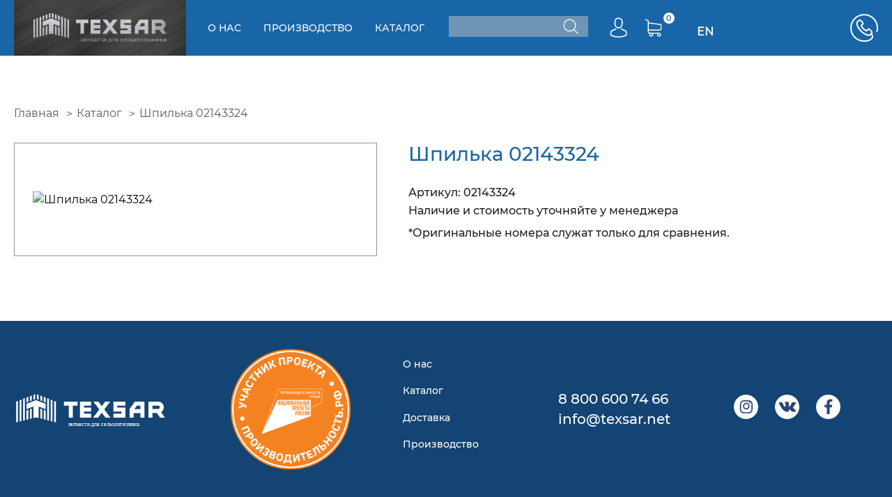

--- FILE ---
content_type: text/html; charset=UTF-8
request_url: https://texsar.ru/catalog/105/664599/
body_size: 15790
content:
<!doctype html>
<!--[if lt IE 7]>      <html class="no-js lt-ie9 lt-ie8 lt-ie7" lang=""> <![endif]-->
<!--[if IE 7]>         <html class="no-js lt-ie9 lt-ie8" lang=""> <![endif]-->
<!--[if IE 8]>         <html class="no-js lt-ie9" lang=""> <![endif]-->
<!--[if gt IE 8]><!--> <html class="no-js" lang=""> <!--<![endif]-->
    <head>

        <meta charset="utf-8">
        <meta http-equiv="X-UA-Compatible" content="IE=edge,chrome=1">
        <meta http-equiv="Content-Type" content="text/html; charset=UTF-8" />
<meta name="robots" content="index, follow" />
<meta name="keywords" content="02143324 Шпилька" />
<link href="/bitrix/js/intranet/intranet-common.css?170801033666709" type="text/css"  rel="stylesheet" />
<link href="/bitrix/css/dbogdanoff.cookie/style.css?17519819661367" type="text/css"  rel="stylesheet" />
<link href="/bitrix/js/ui/design-tokens/dist/ui.design-tokens.css?172231853626358" type="text/css"  rel="stylesheet" />
<link href="/bitrix/js/ui/fonts/opensans/ui.font.opensans.css?17080103482555" type="text/css"  rel="stylesheet" />
<link href="/bitrix/js/main/popup/dist/main.popup.bundle.css?175198089331694" type="text/css"  rel="stylesheet" />
<link href="/bitrix/css/main/bootstrap.css?1642096258141508" type="text/css"  rel="stylesheet" />
<link href="/bitrix/js/ui/design-tokens/air/dist/air-design-tokens.css?1767578753118943" type="text/css"  rel="stylesheet" />
<link href="/bitrix/js/ui/switcher/dist/ui.switcher.bundle.css?17519809007550" type="text/css"  rel="stylesheet" />
<link href="/bitrix/js/ui/cnt/ui.cnt.css?17519809005220" type="text/css"  rel="stylesheet" />
<link href="/bitrix/js/ui/cnt/dist/cnt.bundle.css?17519809426343" type="text/css"  rel="stylesheet" />
<link href="/bitrix/js/ui/icon-set/icon-base.css?17675787532146" type="text/css"  rel="stylesheet" />
<link href="/bitrix/js/ui/icon-set/outline/style.css?1767578753116154" type="text/css"  rel="stylesheet" />
<link href="/bitrix/js/ui/icon-set/main/style.css?175198090080627" type="text/css"  rel="stylesheet" />
<link href="/bitrix/js/ui/buttons/dist/ui.buttons.bundle.css?176757875381708" type="text/css"  rel="stylesheet" />
<link href="/bitrix/js/ui/system/menu/dist/menu.bundle.css?17675787538396" type="text/css"  rel="stylesheet" />
<link href="/bitrix/js/ui/notification/ui.notification.css?17675787482732" type="text/css"  rel="stylesheet" />
<link href="/bitrix/js/ui/hint/ui.hint.css?17675787532206" type="text/css"  rel="stylesheet" />
<link href="/bitrix/js/ui/vue3/components/rich-menu/dist/rich-menu.bundle.css?17519809009467" type="text/css"  rel="stylesheet" />
<link href="/bitrix/js/ui/avatar/dist/avatar.bundle.css?17675787538792" type="text/css"  rel="stylesheet" />
<link href="/bitrix/js/intranet/user/mini-profile/dist/user-mini-profile.bundle.css?175198093332074" type="text/css"  rel="stylesheet" />
<link href="/bitrix/js/ui/tooltip/dist/tooltip.bundle.css?175198090016489" type="text/css"  rel="stylesheet" />
<link href="/bitrix/js/main/loader/dist/loader.bundle.css?16420962802425" type="text/css"  rel="stylesheet" />
<link href="/bitrix/js/ui/icon-set/actions/style.css?175198090020996" type="text/css"  rel="stylesheet" />
<link href="/bitrix/js/ui/viewer/dist/viewer.bundle.css?173977113129295" type="text/css"  rel="stylesheet" />
<link href="/bitrix/js/disk/css/disk.css?176757882395099" type="text/css"  rel="stylesheet" />
<link href="/bitrix/js/main/sidepanel/dist/side-panel.bundle.css?176757870924126" type="text/css"  rel="stylesheet" />
<link href="/bitrix/js/main/helper/css/helper.css?17080103361440" type="text/css"  rel="stylesheet" />
<link href="/bitrix/js/disk/document/style.css?16420962901376" type="text/css"  rel="stylesheet" />
<link href="/bitrix/css/main/themes/blue/style.css?1642096258386" type="text/css"  rel="stylesheet" />
<link href="/local/templates/new_texar_inner/components/bitrix/catalog/texar/style.css?16420921691122" type="text/css"  rel="stylesheet" />
<link href="/bitrix/components/bitrix/disk.uf.file/templates/.default/style.css?172231852431726" type="text/css"  rel="stylesheet" />
<link href="/local/templates/new_texar_inner/components/bitrix/catalog.element/.default/style.css?164209217024814" type="text/css"  rel="stylesheet" />
<link href="/local/templates/new_texar_inner/components/bitrix/search.title/news/style.css?16420921702110" type="text/css"  rel="stylesheet" />
<link href="/local/templates/new_texar_inner/components/bitrix/catalog.element/.default/themes/blue/style.css?16420921701064" type="text/css"  rel="stylesheet" />
<link href="/local/templates/new_texar_inner/css/normalize.min.css?16420921701981" type="text/css"  data-template-style="true"  rel="stylesheet" />
<link href="/local/templates/new_texar_inner/css/slick.css?16420921701776" type="text/css"  data-template-style="true"  rel="stylesheet" />
<link href="/local/templates/new_texar_inner/css/slick-theme.css?16420921703145" type="text/css"  data-template-style="true"  rel="stylesheet" />
<link href="/local/templates/new_texar_inner/css/jquery.fancybox.min.css?164209217012789" type="text/css"  data-template-style="true"  rel="stylesheet" />
<link href="/local/templates/new_texar_inner/css/main.css?172467223743529" type="text/css"  data-template-style="true"  rel="stylesheet" />
<link href="/local/templates/new_texar_inner/css/media.css?164209217031012" type="text/css"  data-template-style="true"  rel="stylesheet" />
<link href="/local/templates/new_texar_inner/components/bitrix/search.title/.default/style.css?16420921702108" type="text/css"  data-template-style="true"  rel="stylesheet" />
<link href="/local/templates/new_texar_inner/components/bitrix/sale.basket.basket.line/.default/style.css?16420921704401" type="text/css"  data-template-style="true"  rel="stylesheet" />
<link href="/local/templates/new_texar_inner/styles.css?16420921694028" type="text/css"  data-template-style="true"  rel="stylesheet" />
<link href="/local/templates/new_texar_inner/template_styles.css?1681307641166" type="text/css"  data-template-style="true"  rel="stylesheet" />
<script>if(!window.BX)window.BX={};if(!window.BX.message)window.BX.message=function(mess){if(typeof mess==='object'){for(let i in mess) {BX.message[i]=mess[i];} return true;}};</script>
<script>(window.BX||top.BX).message({"JS_CORE_LOADING":"Загрузка...","JS_CORE_NO_DATA":"- Нет данных -","JS_CORE_WINDOW_CLOSE":"Закрыть","JS_CORE_WINDOW_EXPAND":"Развернуть","JS_CORE_WINDOW_NARROW":"Свернуть в окно","JS_CORE_WINDOW_SAVE":"Сохранить","JS_CORE_WINDOW_CANCEL":"Отменить","JS_CORE_WINDOW_CONTINUE":"Продолжить","JS_CORE_H":"ч","JS_CORE_M":"м","JS_CORE_S":"с","JSADM_AI_HIDE_EXTRA":"Скрыть лишние","JSADM_AI_ALL_NOTIF":"Показать все","JSADM_AUTH_REQ":"Требуется авторизация!","JS_CORE_WINDOW_AUTH":"Войти","JS_CORE_IMAGE_FULL":"Полный размер"});</script>

<script src="/bitrix/js/main/core/core.js?1767578553511455"></script>

<script>BX.Runtime.registerExtension({"name":"main.core","namespace":"BX","loaded":true});</script>
<script>BX.setJSList(["\/bitrix\/js\/main\/core\/core_ajax.js","\/bitrix\/js\/main\/core\/core_promise.js","\/bitrix\/js\/main\/polyfill\/promise\/js\/promise.js","\/bitrix\/js\/main\/loadext\/loadext.js","\/bitrix\/js\/main\/loadext\/extension.js","\/bitrix\/js\/main\/polyfill\/promise\/js\/promise.js","\/bitrix\/js\/main\/polyfill\/find\/js\/find.js","\/bitrix\/js\/main\/polyfill\/includes\/js\/includes.js","\/bitrix\/js\/main\/polyfill\/matches\/js\/matches.js","\/bitrix\/js\/ui\/polyfill\/closest\/js\/closest.js","\/bitrix\/js\/main\/polyfill\/fill\/main.polyfill.fill.js","\/bitrix\/js\/main\/polyfill\/find\/js\/find.js","\/bitrix\/js\/main\/polyfill\/matches\/js\/matches.js","\/bitrix\/js\/main\/polyfill\/core\/dist\/polyfill.bundle.js","\/bitrix\/js\/main\/core\/core.js","\/bitrix\/js\/main\/polyfill\/intersectionobserver\/js\/intersectionobserver.js","\/bitrix\/js\/main\/lazyload\/dist\/lazyload.bundle.js","\/bitrix\/js\/main\/polyfill\/core\/dist\/polyfill.bundle.js","\/bitrix\/js\/main\/parambag\/dist\/parambag.bundle.js"]);
</script>
<script>BX.Runtime.registerExtension({"name":"fx","namespace":"window","loaded":true});</script>
<script>BX.Runtime.registerExtension({"name":"pull.protobuf","namespace":"BX","loaded":true});</script>
<script>BX.Runtime.registerExtension({"name":"rest.client","namespace":"window","loaded":true});</script>
<script>(window.BX||top.BX).message({"pull_server_enabled":"Y","pull_config_timestamp":1751980869,"shared_worker_allowed":"Y","pull_guest_mode":"N","pull_guest_user_id":0,"pull_worker_mtime":1745993839});(window.BX||top.BX).message({"PULL_OLD_REVISION":"Для продолжения корректной работы с сайтом необходимо перезагрузить страницу."});</script>
<script>BX.Runtime.registerExtension({"name":"pull.client","namespace":"BX","loaded":true});</script>
<script>BX.Runtime.registerExtension({"name":"pull","namespace":"window","loaded":true});</script>
<script>BX.Runtime.registerExtension({"name":"jquery","namespace":"window","loaded":true});</script>
<script>BX.Runtime.registerExtension({"name":"intranet.design-tokens.bitrix24","namespace":"window","loaded":true});</script>
<script>BX.Runtime.registerExtension({"name":"ui.design-tokens","namespace":"window","loaded":true});</script>
<script>BX.Runtime.registerExtension({"name":"ui.fonts.opensans","namespace":"window","loaded":true});</script>
<script>BX.Runtime.registerExtension({"name":"main.popup","namespace":"BX.Main","loaded":true});</script>
<script>BX.Runtime.registerExtension({"name":"popup","namespace":"window","loaded":true});</script>
<script>BX.Runtime.registerExtension({"name":"ui.design-tokens.air","namespace":"window","loaded":true});</script>
<script>BX.Runtime.registerExtension({"name":"ui.icon-set.api.core","namespace":"BX.UI.IconSet","loaded":true});</script>
<script>(window.BX||top.BX).message({"UI_SWITCHER_ON":"вкл","UI_SWITCHER_OFF":"выкл"});(window.BX||top.BX).message({"UI_SWITCHER_ON":"вкл","UI_SWITCHER_OFF":"выкл"});</script>
<script>BX.Runtime.registerExtension({"name":"ui.switcher","namespace":"BX.UI","loaded":true});</script>
<script>BX.Runtime.registerExtension({"name":"ui.cnt","namespace":"BX.UI","loaded":true});</script>
<script>BX.Runtime.registerExtension({"name":"ui.icon-set","namespace":"window","loaded":true});</script>
<script>BX.Runtime.registerExtension({"name":"ui.icon-set.outline","namespace":"window","loaded":true});</script>
<script>BX.Runtime.registerExtension({"name":"ui.icon-set.main","namespace":"window","loaded":true});</script>
<script>(window.BX||top.BX).message({"UI_BUTTONS_SAVE_BTN_TEXT":"Сохранить","UI_BUTTONS_CREATE_BTN_TEXT":"Создать","UI_BUTTONS_ADD_BTN_TEXT":"Добавить","UI_BUTTONS_SEND_BTN_TEXT":"Отправить","UI_BUTTONS_CANCEL_BTN_TEXT":"Отменить","UI_BUTTONS_CLOSE_BTN_TEXT":"Закрыть","UI_BUTTONS_APPLY_BTN_TEXT":"Применить"});</script>
<script>BX.Runtime.registerExtension({"name":"ui.buttons","namespace":"BX.UI","loaded":true});</script>
<script>BX.Runtime.registerExtension({"name":"ui.vue3.components.button","namespace":"BX.Vue3.Components","loaded":true});</script>
<script>BX.Runtime.registerExtension({"name":"ui.vue3.bitrixvue","namespace":"BX.Vue3","loaded":true});</script>
<script>BX.Runtime.registerExtension({"name":"ui.vue3","namespace":"BX.Vue3","loaded":true});</script>
<script type="extension/settings" data-extension="humanresources.company-structure.public">{"url":"\/hr\/structure\/"}</script>
<script>BX.Runtime.registerExtension({"name":"humanresources.company-structure.public","namespace":"BX.Humanresources.CompanyStructure","loaded":true});</script>
<script>BX.Runtime.registerExtension({"name":"ui.system.menu","namespace":"BX.UI.System","loaded":true});</script>
<script>BX.Runtime.registerExtension({"name":"ui.system.menu.vue","namespace":"BX.UI.System.Menu","loaded":true});</script>
<script>BX.Runtime.registerExtension({"name":"ui.vue3.components.menu","namespace":"BX.UI.Vue3.Components","loaded":true});</script>
<script>(window.BX||top.BX).message({"AMPM_MODE":2});(window.BX||top.BX).message({"MONTH_1":"Январь","MONTH_2":"Февраль","MONTH_3":"Март","MONTH_4":"Апрель","MONTH_5":"Май","MONTH_6":"Июнь","MONTH_7":"Июль","MONTH_8":"Август","MONTH_9":"Сентябрь","MONTH_10":"Октябрь","MONTH_11":"Ноябрь","MONTH_12":"Декабрь","MONTH_1_S":"января","MONTH_2_S":"февраля","MONTH_3_S":"марта","MONTH_4_S":"апреля","MONTH_5_S":"мая","MONTH_6_S":"июня","MONTH_7_S":"июля","MONTH_8_S":"августа","MONTH_9_S":"сентября","MONTH_10_S":"октября","MONTH_11_S":"ноября","MONTH_12_S":"декабря","MON_1":"янв","MON_2":"фев","MON_3":"мар","MON_4":"апр","MON_5":"мая","MON_6":"июн","MON_7":"июл","MON_8":"авг","MON_9":"сен","MON_10":"окт","MON_11":"ноя","MON_12":"дек","DAY_OF_WEEK_0":"Воскресенье","DAY_OF_WEEK_1":"Понедельник","DAY_OF_WEEK_2":"Вторник","DAY_OF_WEEK_3":"Среда","DAY_OF_WEEK_4":"Четверг","DAY_OF_WEEK_5":"Пятница","DAY_OF_WEEK_6":"Суббота","DOW_0":"Вс","DOW_1":"Пн","DOW_2":"Вт","DOW_3":"Ср","DOW_4":"Чт","DOW_5":"Пт","DOW_6":"Сб","FD_SECOND_AGO_0":"#VALUE# секунд назад","FD_SECOND_AGO_1":"#VALUE# секунду назад","FD_SECOND_AGO_10_20":"#VALUE# секунд назад","FD_SECOND_AGO_MOD_1":"#VALUE# секунду назад","FD_SECOND_AGO_MOD_2_4":"#VALUE# секунды назад","FD_SECOND_AGO_MOD_OTHER":"#VALUE# секунд назад","FD_SECOND_DIFF_0":"#VALUE# секунд","FD_SECOND_DIFF_1":"#VALUE# секунда","FD_SECOND_DIFF_10_20":"#VALUE# секунд","FD_SECOND_DIFF_MOD_1":"#VALUE# секунда","FD_SECOND_DIFF_MOD_2_4":"#VALUE# секунды","FD_SECOND_DIFF_MOD_OTHER":"#VALUE# секунд","FD_SECOND_SHORT":"#VALUE#с","FD_MINUTE_AGO_0":"#VALUE# минут назад","FD_MINUTE_AGO_1":"#VALUE# минуту назад","FD_MINUTE_AGO_10_20":"#VALUE# минут назад","FD_MINUTE_AGO_MOD_1":"#VALUE# минуту назад","FD_MINUTE_AGO_MOD_2_4":"#VALUE# минуты назад","FD_MINUTE_AGO_MOD_OTHER":"#VALUE# минут назад","FD_MINUTE_DIFF_0":"#VALUE# минут","FD_MINUTE_DIFF_1":"#VALUE# минута","FD_MINUTE_DIFF_10_20":"#VALUE# минут","FD_MINUTE_DIFF_MOD_1":"#VALUE# минута","FD_MINUTE_DIFF_MOD_2_4":"#VALUE# минуты","FD_MINUTE_DIFF_MOD_OTHER":"#VALUE# минут","FD_MINUTE_0":"#VALUE# минут","FD_MINUTE_1":"#VALUE# минуту","FD_MINUTE_10_20":"#VALUE# минут","FD_MINUTE_MOD_1":"#VALUE# минуту","FD_MINUTE_MOD_2_4":"#VALUE# минуты","FD_MINUTE_MOD_OTHER":"#VALUE# минут","FD_MINUTE_SHORT":"#VALUE#мин","FD_HOUR_AGO_0":"#VALUE# часов назад","FD_HOUR_AGO_1":"#VALUE# час назад","FD_HOUR_AGO_10_20":"#VALUE# часов назад","FD_HOUR_AGO_MOD_1":"#VALUE# час назад","FD_HOUR_AGO_MOD_2_4":"#VALUE# часа назад","FD_HOUR_AGO_MOD_OTHER":"#VALUE# часов назад","FD_HOUR_DIFF_0":"#VALUE# часов","FD_HOUR_DIFF_1":"#VALUE# час","FD_HOUR_DIFF_10_20":"#VALUE# часов","FD_HOUR_DIFF_MOD_1":"#VALUE# час","FD_HOUR_DIFF_MOD_2_4":"#VALUE# часа","FD_HOUR_DIFF_MOD_OTHER":"#VALUE# часов","FD_HOUR_SHORT":"#VALUE#ч","FD_YESTERDAY":"вчера","FD_TODAY":"сегодня","FD_TOMORROW":"завтра","FD_DAY_AGO_0":"#VALUE# дней назад","FD_DAY_AGO_1":"#VALUE# день назад","FD_DAY_AGO_10_20":"#VALUE# дней назад","FD_DAY_AGO_MOD_1":"#VALUE# день назад","FD_DAY_AGO_MOD_2_4":"#VALUE# дня назад","FD_DAY_AGO_MOD_OTHER":"#VALUE# дней назад","FD_DAY_DIFF_0":"#VALUE# дней","FD_DAY_DIFF_1":"#VALUE# день","FD_DAY_DIFF_10_20":"#VALUE# дней","FD_DAY_DIFF_MOD_1":"#VALUE# день","FD_DAY_DIFF_MOD_2_4":"#VALUE# дня","FD_DAY_DIFF_MOD_OTHER":"#VALUE# дней","FD_DAY_AT_TIME":"#DAY# в #TIME#","FD_DAY_SHORT":"#VALUE#д","FD_MONTH_AGO_0":"#VALUE# месяцев назад","FD_MONTH_AGO_1":"#VALUE# месяц назад","FD_MONTH_AGO_10_20":"#VALUE# месяцев назад","FD_MONTH_AGO_MOD_1":"#VALUE# месяц назад","FD_MONTH_AGO_MOD_2_4":"#VALUE# месяца назад","FD_MONTH_AGO_MOD_OTHER":"#VALUE# месяцев назад","FD_MONTH_DIFF_0":"#VALUE# месяцев","FD_MONTH_DIFF_1":"#VALUE# месяц","FD_MONTH_DIFF_10_20":"#VALUE# месяцев","FD_MONTH_DIFF_MOD_1":"#VALUE# месяц","FD_MONTH_DIFF_MOD_2_4":"#VALUE# месяца","FD_MONTH_DIFF_MOD_OTHER":"#VALUE# месяцев","FD_MONTH_SHORT":"#VALUE#мес","FD_YEARS_AGO_0":"#VALUE# лет назад","FD_YEARS_AGO_1":"#VALUE# год назад","FD_YEARS_AGO_10_20":"#VALUE# лет назад","FD_YEARS_AGO_MOD_1":"#VALUE# год назад","FD_YEARS_AGO_MOD_2_4":"#VALUE# года назад","FD_YEARS_AGO_MOD_OTHER":"#VALUE# лет назад","FD_YEARS_DIFF_0":"#VALUE# лет","FD_YEARS_DIFF_1":"#VALUE# год","FD_YEARS_DIFF_10_20":"#VALUE# лет","FD_YEARS_DIFF_MOD_1":"#VALUE# год","FD_YEARS_DIFF_MOD_2_4":"#VALUE# года","FD_YEARS_DIFF_MOD_OTHER":"#VALUE# лет","FD_YEARS_SHORT_0":"#VALUE#л","FD_YEARS_SHORT_1":"#VALUE#г","FD_YEARS_SHORT_10_20":"#VALUE#л","FD_YEARS_SHORT_MOD_1":"#VALUE#г","FD_YEARS_SHORT_MOD_2_4":"#VALUE#г","FD_YEARS_SHORT_MOD_OTHER":"#VALUE#л","CAL_BUTTON":"Выбрать","CAL_TIME_SET":"Установить время","CAL_TIME":"Время","FD_LAST_SEEN_TOMORROW":"завтра в #TIME#","FD_LAST_SEEN_NOW":"только что","FD_LAST_SEEN_TODAY":"сегодня в #TIME#","FD_LAST_SEEN_YESTERDAY":"вчера в #TIME#","FD_LAST_SEEN_MORE_YEAR":"более года назад","FD_UNIT_ORDER":"Y m d H i s","FD_SEPARATOR":"\u0026#32;","FD_SEPARATOR_SHORT":"\u0026#32;"});</script>
<script type="extension/settings" data-extension="main.date">{"formats":{"FORMAT_DATE":"DD\/MM\/YYYY","FORMAT_DATETIME":"DD\/MM\/YYYY H:MI:SS T","SHORT_DATE_FORMAT":"j\/n\/Y","MEDIUM_DATE_FORMAT":"j M Y","LONG_DATE_FORMAT":"j \\d\\e F \\d\\e Y","DAY_MONTH_FORMAT":"j \\d\\e F","DAY_SHORT_MONTH_FORMAT":"j \\d\\e M","SHORT_DAY_OF_WEEK_MONTH_FORMAT":"D, j \\d\\e F","SHORT_DAY_OF_WEEK_SHORT_MONTH_FORMAT":"D, j \\d\\e M","DAY_OF_WEEK_MONTH_FORMAT":"l, j \\d\\e F","FULL_DATE_FORMAT":"l, j \\d\\e F \\d\\e Y","SHORT_TIME_FORMAT":"G:i","LONG_TIME_FORMAT":"G:i:s"}}</script>
<script>BX.Runtime.registerExtension({"name":"main.date","namespace":"BX.Main","loaded":true});</script>
<script>BX.Runtime.registerExtension({"name":"ui.notification","namespace":"window","loaded":true});</script>
<script>BX.Runtime.registerExtension({"name":"ui.hint","namespace":"window","loaded":true});</script>
<script>BX.Runtime.registerExtension({"name":"ui.vue3.directives.hint","namespace":"BX.Vue3.Directives","loaded":true});</script>
<script>BX.Runtime.registerExtension({"name":"ui.vue3.components.hint","namespace":"BX.Vue3.Components","loaded":true});</script>
<script>BX.Runtime.registerExtension({"name":"ui.vue3.components.popup","namespace":"BX.UI.Vue3.Components","loaded":true});</script>
<script>BX.Runtime.registerExtension({"name":"ui.vue3.components.rich-menu","namespace":"BX.UI.Vue3.Components","loaded":true});</script>
<script>BX.Runtime.registerExtension({"name":"ui.icon-set.api.vue","namespace":"BX.UI.IconSet","loaded":true});</script>
<script>BX.Runtime.registerExtension({"name":"ui.avatar","namespace":"BX.UI","loaded":true});</script>
<script>BX.Runtime.registerExtension({"name":"ui.vue3.components.avatar","namespace":"BX.UI.Vue3.Components","loaded":true});</script>
<script>(window.BX||top.BX).message({"INTRANET_USER_MINI_PROFILE_ACTION_CHAT":"Чат","INTRANET_USER_MINI_PROFILE_ACTION_CALL_WITH_VIDEO":"Видеозвонок","INTRANET_USER_MINI_PROFILE_ACTION_CALL":"Аудиозвонок","INTRANET_USER_MINI_DETAILED_INFO_PERSONAL_MOBILE":"Мобильный телефон","INTRANET_USER_MINI_DETAILED_INFO_PHONE_INNER":"Внутренний телефон","INTRANET_USER_MINI_DETAILED_INFO_EMAIL":"E-mail","INTRANET_USER_MINI_DETAILED_INFO_HEAD":"Руководитель","INTRANET_USER_MINI_DETAILED_INFO_HEAD_MULTIPLE":"Руководители","INTRANET_USER_MINI_DETAILED_INFO_DEPARTMENT":"Отдел","INTRANET_USER_MINI_DETAILED_INFO_DEPARTMENT_MULTIPLE":"Отделы","INTRANET_USER_MINI_DETAILED_INFO_FC":"Команды","INTRANET_USER_MINI_DETAILED_INFO_FC_SINGLE":"Команда","INTRANET_USER_MINI_ERROR_STATE_TITLE":"Не удалось открыть профиль","INTRANET_USER_MINI_ERROR_STATE_DESCRIPTION":"Попробуйте обновить страницу","INTRANET_USER_MINI_ERROR_STATE_ACCESS_DENIED_TITLE":"Недостаточно прав на просмотр профиля","INTRANET_USER_MINI_ERROR_STATE_ACCESS_DENIED_DESCRIPTION":"Обратитесь к администратору вашего Битрикс24","INTRANET_USER_MINI_PROFILE_EMPLOYEES_COUNT_PLURAL_0":"#COUNT# сотрудник","INTRANET_USER_MINI_PROFILE_EMPLOYEES_COUNT_PLURAL_1":"#COUNT# сотрудника","INTRANET_USER_MINI_PROFILE_EMPLOYEES_COUNT_PLURAL_2":"#COUNT# сотрудников","INTRANET_USER_MINI_PROFILE_ACTION_CLIPBOARD_COPY_PHONE_SUCCESS":"Номер телефона успешно скопирован в буфер обмена","INTRANET_USER_MINI_PROFILE_ACTION_CLIPBOARD_COPY_PHONE_ERROR":"Ошибка при копировании номера телефона в буфер обмена","INTRANET_USER_MINI_PROFILE_USER_STATUS_ONLINE":"В сети","INTRANET_USER_MINI_PROFILE_USER_TZ_TEMPLATE":"UTC#VALUE#","INTRANET_USER_MINI_PROFILE_USER_STATUS_DND":"Не беспокоить","INTRANET_USER_MINI_PROFILE_USER_STATUS_VACATION":"В отпуске","INTRANET_USER_MINI_PROFILE_USER_STATUS_VACATION_TEMPLATE":"В отпуске до #DATE#","INTRANET_USER_MINI_PROFILE_USER_STATUS_OFFLINE":"Не в сети","INTRANET_USER_MINI_PROFILE_USER_STATUS_OFFLINE_LAST_SEEN_TEMPLATE":"Был в сети #DATE# в #TIME#","INTRANET_USER_MINI_PROFILE_USER_STATUS_FIRED":"Уволен","INTRANET_USER_MINI_PROFILE_ROLE_VISITOR":"Посетитель","INTRANET_USER_MINI_PROFILE_ROLE_INTEGRATOR":"Интегратор","INTRANET_USER_MINI_PROFILE_ROLE_EMAIL":"Почтовый пользователь","INTRANET_USER_MINI_PROFILE_ROLE_SHOP":"Пользователь магазина"});</script>
<script>BX.Runtime.registerExtension({"name":"intranet.user.mini-profile","namespace":"BX.Intranet.User","loaded":true});</script>
<script>(window.BX||top.BX).message({"MAIN_UL_TOOLBAR_MESSAGES_CHAT":"Написать сообщение","MAIN_UL_TOOLBAR_VIDEO_CALL":"Видеозвонок","MAIN_UL_TOOLBAR_BIRTHDAY":"День рождения","MAIN_UL_TOOLBAR_HONORED":"На доске почета","MAIN_UL_TOOLBAR_ABSENT":"Вне офиса"});</script>
<script>BX.Runtime.registerExtension({"name":"ui.tooltip","namespace":"BX.UI","loaded":true});</script>
<script>BX.Runtime.registerExtension({"name":"main.loader","namespace":"BX","loaded":true});</script>
<script>BX.Runtime.registerExtension({"name":"loader","namespace":"window","loaded":true});</script>
<script>BX.Runtime.registerExtension({"name":"ui.icon-set.actions","namespace":"window","loaded":true});</script>
<script>BX.Runtime.registerExtension({"name":"ui.icons.generator","namespace":"BX.UI.Icons.Generator","loaded":true});</script>
<script>(window.BX||top.BX).message({"JS_UI_VIEWER_DEFAULT_ERROR_TITLE":"Произошла ошибка","JS_UI_VIEWER_IMAGE_VIEW_FULL_SIZE_MSGVER_1":"Открыть оригинал","JS_UI_VIEWER_ITEM_ACTION_DOWNLOAD":"Скачать","JS_UI_VIEWER_ITEM_ACTION_EDIT":"Редактировать","JS_UI_VIEWER_ITEM_ACTION_SHARE":"Поделиться","JS_UI_VIEWER_ITEM_ACTION_DELETE":"Удалить","JS_UI_VIEWER_ITEM_UNKNOWN_TITLE":"Формат файла не поддерживается","JS_UI_VIEWER_ITEM_UNKNOWN_NOTICE":"Но вы можете просмотреть его на компьютере","JS_UI_VIEWER_ITEM_UNKNOWN_DOWNLOAD_ACTION":"Скачать файл","JS_UI_VIEWER_ITEM_TRANSFORMATION_ERROR":"Ошибка при конвертации. Не удалось открыть файл","JS_UI_VIEWER_ITEM_TRANSFORMATION_IN_PROGRESS":"Идет конвертация","JS_UI_VIEWER_ITEM_TRANSFORMATION_TIMEOUT":"Неудачная конвертация. Вы можете скачать файл","JS_UI_VIEWER_ITEM_TRANSFORMATION_ERROR_1":"Не удалось открыть файл. Вы можете его \u003Ca href=\u0022#DOWNLOAD_LINK#\u0022 target=\u0022_blank\u0022\u003Eскачать\u003C\/a\u003E.","JS_UI_VIEWER_ITEM_TRANSFORMATION_HINT":"\u003Ca href=\u0022#\u0022 onclick=\u0027top.BX.Helper.show(\u0022redirect=detail\u0026code=8775937\u0022);event.preventDefault();\u0027\u003EПодробнее\u003C\/a\u003E о возможных причинах.","JS_UI_VIEWER_ITEM_PREPARING_TO_PRINT":"Подготовка документа к печати: #PROGRESS#%","JS_UI_VIEWER_SINGLE_DOCUMENT_LISTING_PAGES":"Стр. #CURRENT#\u003Cdiv class=\u0022ui-viewer__single-document--listing-pages-all\u0022\u003E\/#ALL#\u003C\/div\u003E","JS_UI_VIEWER_SINGLE_DOCUMENT_SCALE_ZOOM_IN":"Увеличить","JS_UI_VIEWER_SINGLE_DOCUMENT_SCALE_ZOOM_OUT":"Уменьшить","JS_UI_VIEWER_ITEM_ACTION_INFO":"Подробнее","JS_UI_VIEWER_ITEM_ACTION_PRINT":"Печать","JS_UI_VIEWER_ITEM_ACTION_ROTATE":"Перевернуть"});</script>
<script>BX.Runtime.registerExtension({"name":"ui.viewer","namespace":"BX.UI.Viewer","loaded":true});</script>
<script>BX.Runtime.registerExtension({"name":"dd","namespace":"window","loaded":true});</script>
<script>(window.BX||top.BX).message({"disk_restriction":false,"disk_onlyoffice_available":false,"disk_revision_api":6,"disk_document_service":""});(window.BX||top.BX).message({"DISK_JS_STATUS_ACTION_SUCCESS":"Успешно","DISK_JS_STATUS_ACTION_ERROR":"Произошла ошибка","DISK_JS_SHARING_LABEL_RIGHTS_FOLDER":"Общий доступ к папке","DISK_JS_SHARING_LABEL_NAME_RIGHTS_USER":"Пользователи","DISK_JS_SHARING_LABEL_NAME_RIGHTS":"Права доступа","DISK_JS_SHARING_LABEL_NAME_ADD_RIGHTS_USER":"Добавить ещё","DISK_JS_SHARING_LABEL_NAME_ALLOW_SHARING_RIGHTS_USER":"Разрешить настройку общего доступа","DISK_JS_SHARING_LABEL_RIGHT_READ":"Чтение","DISK_JS_SHARING_LABEL_RIGHT_EDIT":"Редактирование","DISK_JS_SHARING_LABEL_RIGHT_FULL":"Полный доступ","DISK_JS_SHARING_LABEL_TOOLTIP_SHARING":"Все сотрудники, имеющие доступ к папке,\u003Cbr\/\u003Eсмогут добавлять новых участников общего доступа","DISK_JS_SHARING_LABEL_OWNER":"Владелец","DISK_JS_SHARING_LABEL_TITLE_MODAL":"Параметры общего доступа","DISK_JS_BTN_CANCEL":"Отменить","DISK_JS_BTN_CLOSE":"Закрыть","DISK_JS_BTN_SAVE":"Сохранить","DISK_JS_BTN_DOWNLOAD":"Скачать","DISK_JS_BTN_OPEN":"Открыть","DISK_JS_SHARING_LABEL_TITLE_MODAL_2":"Общий доступ","DISK_JS_SHARING_LABEL_TITLE_MODAL_3":"Общий доступ","DISK_JS_SERVICE_CHOICE_TITLE_SMALL":"Выбор способа работы","DISK_JS_SERVICE_CHOICE_TITLE":"Выберите удобный способ работы с документами","DISK_JS_SERVICE_CHANGE_TEXT":"Изменить выбор можно будет по ссылке Еще или в настройках Диска","DISK_JS_SERVICE_LOCAL_TITLE":"Локально","DISK_JS_SERVICE_LOCAL_TEXT":"Документы всегда будут открываться в программе на вашем компьютере","DISK_JS_SERVICE_CLOUD_TITLE":"В облаке","DISK_JS_SERVICE_CLOUD_TEXT":"Вы сможете работать с документами через Google Docs или MS Office Web App","DISK_JS_SERVICE_HELP_TEXT":"Изменить ваш выбор можно будет по ссылке Еще","DISK_JS_SERVICE_HELP_TEXT_2":"Изменить ваш выбор можно будет в настройках","DISK_JS_SHARING_LABEL_RIGHT_ADD":"Добавление","DISK_JS_USER_LOCKED_DOCUMENT":"Заблокировал документ","DISK_JS_PLAYER_ERROR_MESSAGE":"К сожалению, ваш браузер не может воспроизвести этот файл.\u003Cbr \/\u003EВы можете \u003Cspan class=\u0022disk-player-download\u0022\u003Eскачать\u003C\/span\u003E и посмотреть его на компьютере","DISK_VIEWER_DESCR_SAVE_FILE_TO_OWN_FILES":"Файл #NAME# успешно сохранен\u003Cbr\u003Eв папку \u0022Файлы\\Сохраненные\u0022","DISK_VIEWER_DESCR_PROCESS_SAVE_FILE_TO_OWN_FILES":"Файл #NAME# сохраняется\u003Cbr\u003Eна ваш \u0022Битрикс24.Диск\u0022","DISK_JS_HELP_WITH_BDISK":"Подробнее о работе с документами","DISK_JS_SERVICE_B24_DOCS_TITLE":"Битрикс24","DISK_JS_SERVICE_B24_DOCS_TEXT":"Вы сможете работать с ними совместно. Редактировать, обсуждать, делиться.","DISK_JS_DOCUMENT_ONLYOFFICE_SAVE_PROCESS":"Идёт сохранение документа: #name#","DISK_JS_DOCUMENT_ONLYOFFICE_SAVED":"Документ #name# обновлён","DISK_JS_SHARING_UNIFIED_RIGHT_USERS":"Все, у кого есть ссылка"});</script>
<script>BX.Runtime.registerExtension({"name":"disk","namespace":"window","loaded":true});</script>
<script>BX.Runtime.registerExtension({"name":"main.pageobject","namespace":"BX","loaded":true});</script>
<script>(window.BX||top.BX).message({"CORE_CLIPBOARD_COPY_SUCCESS":"Скопировано","CORE_CLIPBOARD_COPY_FAILURE":"Не удалось скопировать"});</script>
<script>BX.Runtime.registerExtension({"name":"clipboard","namespace":"window","loaded":true});</script>
<script>(window.BX||top.BX).message({"MAIN_SIDEPANEL_CLOSE":"Закрыть","MAIN_SIDEPANEL_PRINT":"Печать","MAIN_SIDEPANEL_NEW_WINDOW":"Открыть в новом окне","MAIN_SIDEPANEL_COPY_LINK":"Скопировать ссылку","MAIN_SIDEPANEL_MINIMIZE":"Свернуть","MAIN_SIDEPANEL_REMOVE_ALL":"Удалить всё из быстрого доступа"});</script>
<script>BX.Runtime.registerExtension({"name":"main.sidepanel","namespace":"BX.SidePanel","loaded":true});</script>
<script>BX.Runtime.registerExtension({"name":"sidepanel","namespace":"window","loaded":true});</script>
<script>(window.BX||top.BX).message({"MAIN_HELPER_LOADER":"Загрузка...","MAIN_HELPER_TITLE":"Поддержка"});</script>
<script>BX.Runtime.registerExtension({"name":"helper","namespace":"window","loaded":true});</script>
<script type="extension/settings" data-extension="intranet.desktop-download">{"downloadLinks":{"windows":"https:\/\/repos.1c-bitrix.ru\/b24\/bitrix24_desktop_ru.exe","macos":"https:\/\/repos.1c-bitrix.ru\/b24\/bitrix24_desktop_ru.dmg","linuxDeb":"https:\/\/repos.1c-bitrix.ru\/b24\/bitrix24_desktop_ru.deb","linuxRpm":"https:\/\/repos.1c-bitrix.ru\/b24\/bitrix24_desktop_ru.rpm","msi":"https:\/\/repos.1c-bitrix.ru\/b24\/bitrix24_desktop_ru.msi","macosArm":"https:\/\/repos.1c-bitrix.ru\/b24\/bitrix24_macos_arm_ru.dmg"}}</script>
<script>BX.Runtime.registerExtension({"name":"intranet.desktop-download","namespace":"BX.Intranet","loaded":true});</script>
<script>(window.BX||top.BX).message({"DISK_JS_INF_POPUPS_LOCKED_DOC_TITLE":"Документ не сохранен!","DISK_JS_INF_POPUPS_LOCKED_DOC_WAS_LOCKED_FORKED_COPY":"Во время редактирования документ был заблокирован. Все внесенные вами изменения сохранены в новом документе, на вашем диске, в папке \u003Ca class=\u0022disk-locked-document-popup-content-link\u0022 href=\u0022#LINK#\u0022 target=\u0022_blank\u0022\u003EСохраненные\u003C\/a\u003E.","DISK_JS_INF_POPUPS_LOCKED_DOC_GO_TO_FILE":"Перейти к файлу","DISK_JS_INF_POPUPS_SERVICE_LOCAL_INSTALL_DESKTOP":"Для эффективного редактирования документов на компьютере, установите приложение для компьютера и подключите Битрикс24.Диск","DISK_JS_INF_POPUPS_EDIT_IN_LOCAL_SERVICE":"Редактировать на моём компьютере","DISK_JS_INF_POPUPS_SWITCH_ON_BDISK_TITLE":"Работа с документами","DISK_JS_INF_POPUPS_SWITCH_ON_BDISK_DESCR":"Для удобной работы с документами с помощью программ на компьютере #A#подключите Битрикс24.Диск#A_END#"});</script>
<script>BX.Runtime.registerExtension({"name":"disk_information_popups","namespace":"window","loaded":true});</script>
<script>BX.Runtime.registerExtension({"name":"im_desktop_utils","namespace":"window","loaded":true});</script>
<script>(window.BX||top.BX).message({"JS_DISK_DOC_PROCESS_IFRAME_DESCR_SAVE_DOC_F":"В одном из окон вы редактируете данный документ. Если вы завершили работу над документом, нажмите \u0022#SAVE_DOC#\u0022, чтобы загрузить измененный файл на портал.","JS_DISK_DOC_PROCESS_SAVE":"Сохранить","JS_DISK_DOC_PROCESS_EDIT_IN_SERVICE":"Редактировать в #SERVICE#","JS_DISK_DOC_PROCESS_NOW_EDITING_IN_SERVICE":"Редактирование в #SERVICE#","JS_DISK_DOC_PROCESS_IFRAME_PROCESS_SAVE_DOC":"Сохранение документа","JS_DISK_DOC_PROCESS_NOW_DOWNLOAD_FROM_SERVICE":"Загрузка документа из #SERVICE#","JS_DISK_DOC_PROCESS_SAVE_AS":"Сохранить как","JS_DISK_DOC_PROCESS_CREATE_DESCR_SAVE_DOC_F":"В одном из окон вы создаете новый документ. Если вы завершили работу над документом, нажмите \u0022#SAVE_AS_DOC#\u0022, чтобы перейти к добавлению документа на портал.","JS_DISK_DOC_PROCESS_NOW_CREATING_IN_SERVICE":"Создание документа в #SERVICE#","JS_DISK_DOC_TRY_TO_OPEN_BY_LOCAL_PROGRAM":"Попробуйте \u003Ca href=\u0027#\u0027 id=\u0027#ID#\u0027\u003Eоткрыть документ\u003C\/a\u003E с помощью приложения для компьютера","JS_DISK_DOC_TRY_TO_OPEN_BY_LOCAL_PROGRAM_TITLE":"Не удалось открыть файл. Попробуйте \u003Ca href=\u0027#\u0027 id=\u0027#ID#\u0027\u003Eоткрыть\u003C\/a\u003E его с помощью Битрикс24.Диск.","JS_DISK_DOC_TRY_TO_OPEN_BY_LOCAL_PROGRAM_OR_DOWNLOAD":"Или \u003Ca href=\u0022#DOWNLOAD_LINK#\u0022 target=\u0022_blank\u0022\u003Eскачайте\u003C\/a\u003E файл.","JS_DISK_DOC_WAITING_FOR_BITRIX24_DESKTOP":"Запуск приложения Битрикс24","JS_DISK_DOC_WAITING_FOR_BITRIX24_DESKTOP_TITLE":"Редактирование","JS_DISK_DOC_WAITING_FOR_BITRIX24_DESKTOP_DESCR":"К сожалению, пока не удалось открыть файл на редактирование. Убедитесь, что у вас установлено приложение Битрикс24. \u003Cbr\u003E\u003Cbr\u003EЕсли приложение установлено, дождитесь открытия документа на редактирование или повторите попытку позже.  ","JS_DISK_DOC_WAITING_FOR_BITRIX24_DESKTOP_DOWNLOAD":"Скачать приложение","JS_DISK_DOC_WAITING_FOR_BITRIX24_DESKTOP_HELP":"Подробнее о работе с документами"});</script>
<script>BX.Runtime.registerExtension({"name":"disk.document","namespace":"window","loaded":true});</script>
<script>BX.Runtime.registerExtension({"name":"disk.viewer.actions","namespace":"window","loaded":true});</script>
<script>BX.Runtime.registerExtension({"name":"disk.viewer.onlyoffice-item","namespace":"BX.Disk.Viewer","loaded":true});</script>
<script>(window.BX||top.BX).message({"JS_VIEWER_DOCUMENT_ITEM_SHOW_FILE_DIALOG_OAUTH_NOTICE":"Для просмотра файла, пожалуйста, авторизуйтесь в своем аккаунте \u003Ca id=\u0022bx-js-disk-run-oauth-modal\u0022 href=\u0022#\u0022\u003E#SERVICE#\u003C\/a\u003E.","JS_VIEWER_DOCUMENT_ITEM_OPEN_FILE_OFFICE365":"Открыть","JS_VIEWER_DOCUMENT_ITEM_OPEN_DESCR_OFFICE365":"Для просмотра файла необходимо его открыть в новом окне","JS_VIEWER_DOCUMENT_ITEM_OPEN_HELP_HINT_OFFICE365":"\u003Ca href=\u0022#\u0022 onclick=\u0027top.BX.Helper.show(\u0022redirect=detail\u0026code=9562101\u0022);event.preventDefault();\u0027\u003EПодробнее\u003C\/a\u003E о работе с файлами через Office365.","JS_VIEWER_DOCUMENT_ONLYOFFICE_SAVE_PROCESS":"Идёт сохранение документа: #name#","JS_VIEWER_DOCUMENT_ONLYOFFICE_SAVED":"Документ #name# обновлён"});</script>
<script>BX.Runtime.registerExtension({"name":"disk.viewer.document-item","namespace":"window","loaded":true});</script>
<script>BX.Runtime.registerExtension({"name":"disk.viewer.board-item","namespace":"BX.Disk.Viewer","loaded":true});</script>
<script type="extension/settings" data-extension="currency.currency-core">{"region":"ru"}</script>
<script>BX.Runtime.registerExtension({"name":"currency.currency-core","namespace":"BX.Currency","loaded":true});</script>
<script>BX.Runtime.registerExtension({"name":"currency","namespace":"window","loaded":true});</script>
<script>(window.BX||top.BX).message({"LANGUAGE_ID":"ru","FORMAT_DATE":"DD\/MM\/YYYY","FORMAT_DATETIME":"DD\/MM\/YYYY H:MI:SS T","COOKIE_PREFIX":"BITRIX_SM","SERVER_TZ_OFFSET":"10800","UTF_MODE":"Y","SITE_ID":"s2","SITE_DIR":"\/","USER_ID":"","SERVER_TIME":1769090838,"USER_TZ_OFFSET":0,"USER_TZ_AUTO":"Y","bitrix_sessid":"90f525e99699bbb3a39b5a0201bc6766"});</script>


<script src="/bitrix/js/dbogdanoff.cookie/script.js?17675790903196"></script>
<script src="/bitrix/js/main/core/core_fx.js?164209628216888"></script>
<script src="/bitrix/js/pull/protobuf/protobuf.js?1642664535274055"></script>
<script src="/bitrix/js/pull/protobuf/model.js?164266453570928"></script>
<script src="/bitrix/js/rest/client/rest.client.js?170784280517414"></script>
<script src="/bitrix/js/pull/client/pull.client.js?175198086883861"></script>
<script src="/bitrix/js/main/jquery/jquery-1.12.4.min.js?170801021697163"></script>
<script src="/bitrix/js/main/popup/dist/main.popup.bundle.js?1767578709119952"></script>
<script src="/bitrix/js/ui/icon-set/api/core/dist/ui.icon-set.core.bundle.js?176757875353997"></script>
<script src="/bitrix/js/ui/switcher/dist/ui.switcher.bundle.js?175198090014161"></script>
<script src="/bitrix/js/ui/cnt/dist/cnt.bundle.js?175198094216741"></script>
<script src="/bitrix/js/ui/buttons/dist/ui.buttons.bundle.js?176757875392406"></script>
<script src="/bitrix/js/ui/vue3/components/button/dist/button.bundle.js?17675787539140"></script>
<script src="/bitrix/js/ui/vue3/bitrixvue/dist/bitrixvue.bundle.js?173512023231881"></script>
<script src="/bitrix/js/ui/vue3/vue/prod/dist/vue.bundle.js?1731319228166899"></script>
<script src="/bitrix/js/humanresources/company-structure/public/dist/public.bundle.js?17519809522572"></script>
<script src="/bitrix/js/ui/system/menu/dist/menu.bundle.js?176757875338737"></script>
<script src="/bitrix/js/ui/system/menu/vue/dist/vue.bundle.js?17675787291419"></script>
<script src="/bitrix/js/ui/vue3/components/menu/dist/menu.bundle.js?1767578729422"></script>
<script src="/bitrix/js/main/date/main.date.js?174296829462683"></script>
<script src="/bitrix/js/ui/notification/ui.notification.balloon.js?176757874818234"></script>
<script src="/bitrix/js/ui/notification/ui.notification.stack.js?17397711318731"></script>
<script src="/bitrix/js/ui/notification/ui.notification.center.js?17078434075546"></script>
<script src="/bitrix/js/ui/hint/ui.hint.js?17351934109808"></script>
<script src="/bitrix/js/ui/vue3/directives/hint/dist/hint.bundle.js?17675787534224"></script>
<script src="/bitrix/js/ui/vue3/components/hint/dist/hint.bundle.js?17519808981096"></script>
<script src="/bitrix/js/ui/vue3/components/popup/dist/popup.bundle.js?17519809006004"></script>
<script src="/bitrix/js/ui/vue3/components/rich-menu/dist/rich-menu.bundle.js?17397711313625"></script>
<script src="/bitrix/js/ui/icon-set/api/vue/dist/ui.icon-set.vue.bundle.js?17675787532095"></script>
<script src="/bitrix/js/ui/avatar/dist/avatar.bundle.js?176757875364495"></script>
<script src="/bitrix/js/ui/vue3/components/avatar/dist/avatar.bundle.js?17519809001906"></script>
<script src="/bitrix/js/intranet/user/mini-profile/dist/user-mini-profile.bundle.js?176757882973133"></script>
<script src="/bitrix/js/ui/tooltip/dist/tooltip.bundle.js?175198090019173"></script>
<script src="/bitrix/js/main/loader/dist/loader.bundle.js?17223185647707"></script>
<script src="/bitrix/js/ui/icons/generator/dist/ui.icons.generator.bundle.js?171094469416060"></script>
<script src="/bitrix/js/ui/viewer/ui.viewer.item.js?176757874831755"></script>
<script src="/bitrix/js/ui/viewer/ui.viewer.js?176757875054298"></script>
<script src="/bitrix/js/ui/viewer/dist/viewer.bundle.js?173760906532753"></script>
<script src="/bitrix/js/main/core/core_dd.js?16420962823613"></script>
<script src="/bitrix/js/disk/c_disk.js?176757882343492"></script>
<script src="/bitrix/js/main/pageobject/dist/pageobject.bundle.js?1767578553999"></script>
<script src="/bitrix/js/main/core/core_clipboard.js?17080102164831"></script>
<script src="/bitrix/js/main/sidepanel/dist/side-panel.bundle.js?1767578709163618"></script>
<script src="/bitrix/js/main/helper/helper.js?17675787098370"></script>
<script src="/bitrix/js/intranet/desktop-download/dist/desktop-download.bundle.js?1731319249530"></script>
<script src="/bitrix/js/disk/information_popups.js?173131922413737"></script>
<script src="/bitrix/js/im/desktop_utils.js?17080103504512"></script>
<script src="/bitrix/js/disk/document/editprocess.js?176757882513027"></script>
<script src="/bitrix/js/disk/document/createprocess.js?17675788256245"></script>
<script src="/bitrix/js/disk/document/local.js?17429683568729"></script>
<script src="/bitrix/js/disk/viewer/actions/actions.js?17675788255289"></script>
<script src="/bitrix/js/disk/viewer/onlyoffice-item/dist/disk.onlyoffice-item.bundle.js?17675788234709"></script>
<script src="/bitrix/js/disk/viewer/document-item/item.js?17109446756028"></script>
<script src="/bitrix/js/disk/viewer/board-item/dist/disk.board-item.bundle.js?17429683563547"></script>
<script src="/bitrix/js/currency/currency-core/dist/currency-core.bundle.js?17223184568800"></script>
<script src="/bitrix/js/currency/core_currency.js?17223184561181"></script>
<script src="/bitrix/js/yandex.metrika/script.js?17114604126603"></script>
            <script type="text/javascript">
                window.dataLayerName = 'dataLayer';
                var dataLayerName = window.dataLayerName;
            </script>
            <!-- Yandex.Metrika counter -->
            <script type="text/javascript">
                (function (m, e, t, r, i, k, a) {
                    m[i] = m[i] || function () {
                        (m[i].a = m[i].a || []).push(arguments)
                    };
                    m[i].l = 1 * new Date();
                    k = e.createElement(t), a = e.getElementsByTagName(t)[0], k.async = 1, k.src = r, a.parentNode.insertBefore(k, a)
                })
                (window, document, "script", "https://mc.yandex.ru/metrika/tag.js", "ym");

                ym("96855925", "init", {
                    clickmap: true,
                    trackLinks: true,
                    accurateTrackBounce: true,
                    webvisor: true,
                    ecommerce: dataLayerName,
                    params: {
                        __ym: {
                            "ymCmsPlugin": {
                                "cms": "1c-bitrix",
                                "cmsVersion": "25.750",
                                "pluginVersion": "1.0.10",
                                'ymCmsRip': 1597463007                            }
                        }
                    }
                });

                document.addEventListener("DOMContentLoaded", function() {
                                    });

            </script>
            <!-- /Yandex.Metrika counter -->
                    <script type="text/javascript">
            window.counters = ["96855925"];
        </script>
        
<script>window[window.dataLayerName] = window[window.dataLayerName] || [];</script>



<script src="/bitrix/components/bitrix/search.title/script.js?174296829910542"></script>
<script src="/local/templates/new_texar_inner/components/bitrix/sale.basket.basket.line/.default/script.js?16420921705335"></script>
<script src="/local/templates/new_texar_inner/js/vendor/jquery-1.11.2.min.js?164209217095931"></script>
<script src="/local/templates/new_texar_inner/js/slick.min.js?164209217042863"></script>
<script src="/local/templates/new_texar_inner/js/jquery.fancybox.min.js?164209217068253"></script>
<script src="/local/templates/new_texar_inner/js/main.js?16420921704884"></script>
<script src="/bitrix/components/bitrix/disk.uf.file/templates/.default/script.js?171094467520730"></script>
<script src="/local/templates/new_texar_inner/components/bitrix/catalog.element/.default/script.js?16420921701276"></script>

        <title>Шпилька 02143324</title>
        <meta name="viewport" content="width=device-width, initial-scale=1">
        <link rel="apple-touch-icon" href="apple-touch-icon.png">
        <link rel="icon" href="https://texsar.ru/favicon.ico" type="image/x-icon">
        <link href="https://fonts.googleapis.com/css?family=Open+Sans&display=swap" rel="stylesheet">
                                                        <!--[if lt IE 9]>
            <script src="js/vendor/html5-3.6-respond-1.4.2.min.js"></script>
        <![endif]-->
        <!-- <script src="//code-ya.jivosite.com/widget/7cyEVU5wEV" async></script> -->
    </head>
        <body>
        <!--[if lt IE 8]>
         <p class="browserupgrade">You are using an <strong>outdated</strong> browser. Please <a href="http://browsehappy.com/">upgrade your browser</a> to improve your experience.</p>
     <![endif]-->
        <div id="panel"></div> 
        <header class="mainhHeader mainhHeader_relative">
            <div class="container-m">
                <div class="row-m">
                    <div class="logo logoHeader">
                        <button class="btnToggle">
                            <span class="btnToggle__top"></span>
                            <span class="btnToggle__middle"></span>
                            <span class="btnToggle__bottom"></span>
                        </button>
                        <a href="/">
                            <img class="logoHeader_desktop" src="/local/templates/new_texar_inner/img/logo.png" alt="">
                            <img class="logoHeader_mobile" src="/local/templates/new_texar_inner/img/logo_header_mobile.png" alt="">                        </a>
                    </div>

                    <div class="menuHeader">

                        <ul>

                            



		

    
   		<li><a href="/about/" class="menuHeader__link">О НАС</a></li>
	 

	
	

		

    
   		<li><a href="/proizvodstvo/" class="menuHeader__link">ПРОИЗВОДСТВО</a></li>
	 

	
	

		

    
   		<li><a href="/catalog/" class="menuHeader__link selected">КАТАЛОГ</a></li>
	 

	
	


                            <li class="inputSearchWrap">
                                
	<div id="search">
	<form action="/catalog/">
		<input id="title-search-input" type="text" name="q" value="" size="40" maxlength="50" autocomplete="off" /><input name="s" type="submit" value="" />
	</form>
	</div>
<script>
	BX.ready(function(){
		new JCTitleSearch({
			'AJAX_PAGE' : '/catalog/105/664599/',
			'CONTAINER_ID': 'search',
			'INPUT_ID': 'title-search-input',
			'MIN_QUERY_LEN': 2
		});
	});
</script>

                            </li>
                             <li class="menuHeader__icon">
                                                                    <a class="menuHeader__link menuHeader__iconLink" href="/auth/">
                                        <img src="/local/templates/new_texar_inner/img/icon-user.svg" alt="">
                                    </a>

                                                            </li>
                            <li class="menuHeader__icon">
                                <script>
var bx_basketFKauiI = new BitrixSmallCart;
</script>
<!--'start_frame_cache_bx_basketFKauiI'-->  <a class="menuHeader__link menuHeader__iconLink basketLink" href="/personal/cart/">
                                        <img src="/local/templates/new_texar_inner/img/icon-basket.svg" alt="">
                                        <div class="basketLink__number">
                                            0                                        </div>
                                    </a><!--'end_frame_cache_bx_basketFKauiI'--><script type="text/javascript">
	bx_basketFKauiI.siteId       = 's2';
	bx_basketFKauiI.cartId       = 'bx_basketFKauiI';
	bx_basketFKauiI.ajaxPath     = '/bitrix/components/bitrix/sale.basket.basket.line/ajax.php';
	bx_basketFKauiI.templateName = '.default';
	bx_basketFKauiI.arParams     =  {'PATH_TO_BASKET':'/personal/cart/','PATH_TO_PERSONAL':'/personal/','SHOW_PERSONAL_LINK':'N','SHOW_NUM_PRODUCTS':'Y','SHOW_TOTAL_PRICE':'Y','SHOW_PRODUCTS':'N','POSITION_FIXED':'N','SHOW_AUTHOR':'Y','PATH_TO_REGISTER':'/login/','PATH_TO_PROFILE':'/personal/','CACHE_TYPE':'A','PATH_TO_ORDER':'/personal/order/make/','HIDE_ON_BASKET_PAGES':'Y','SHOW_EMPTY_VALUES':'Y','SHOW_REGISTRATION':'Y','PATH_TO_AUTHORIZE':'/login/','SHOW_DELAY':'Y','SHOW_NOTAVAIL':'Y','SHOW_IMAGE':'Y','SHOW_PRICE':'Y','SHOW_SUMMARY':'Y','POSITION_VERTICAL':'top','POSITION_HORIZONTAL':'right','MAX_IMAGE_SIZE':'70','AJAX':'N','~PATH_TO_BASKET':'/personal/cart/','~PATH_TO_PERSONAL':'/personal/','~SHOW_PERSONAL_LINK':'N','~SHOW_NUM_PRODUCTS':'Y','~SHOW_TOTAL_PRICE':'Y','~SHOW_PRODUCTS':'N','~POSITION_FIXED':'N','~SHOW_AUTHOR':'Y','~PATH_TO_REGISTER':'/login/','~PATH_TO_PROFILE':'/personal/','~CACHE_TYPE':'A','~PATH_TO_ORDER':'/personal/order/make/','~HIDE_ON_BASKET_PAGES':'Y','~SHOW_EMPTY_VALUES':'Y','~SHOW_REGISTRATION':'Y','~PATH_TO_AUTHORIZE':'/login/','~SHOW_DELAY':'Y','~SHOW_NOTAVAIL':'Y','~SHOW_IMAGE':'Y','~SHOW_PRICE':'Y','~SHOW_SUMMARY':'Y','~POSITION_VERTICAL':'top','~POSITION_HORIZONTAL':'right','~MAX_IMAGE_SIZE':'70','~AJAX':'N','cartId':'bx_basketFKauiI'}; // TODO \Bitrix\Main\Web\Json::encode
	bx_basketFKauiI.closeMessage = '';
	bx_basketFKauiI.openMessage  = '';
	bx_basketFKauiI.activate();
</script>                            </li>
                            <li class="en">
	<a href="https://texsar.ru/en/about/" class="switchLang">EN</a>
</li>
                        </ul>
                    </div>
                    <style>
	.switchLang{
        color: white;
    font-weight: 600;
    top: 40%;
    position: relative;

	}
	.en{
		position: relative;
    left: 4%;
    top: 2%;
    
	
	}
</style>
<script>
$(window).scroll(function() {
        if ($('header').hasClass('header-shrink')) {
            $('.en ').css("left", "13% !important").css("top", "-10% !important");
            $('.switchLang ').css("top", "30%");

        } else {
            $('.switchLang ').css("top", "40%");
        }

    });



						</script>
                    <div class="mobileMenu">
                        <ul>
                            <li>
                                                                    <a class="menuHeader__link menuHeader__iconLink" href="/auth/">
                                        <img src="/local/templates/new_texar_inner/img/icon-user.svg" alt="">
                                    </a>

                                                            </li>
                            <li id="header-basket-mobile">
                                <script>
var bx_basketT0kNhm = new BitrixSmallCart;
</script>
<!--'start_frame_cache_bx_basketT0kNhm'-->  <a class="menuHeader__link menuHeader__iconLink basketLink" href="/personal/cart/">
                                        <img src="/local/templates/new_texar_inner/img/icon-basket.svg" alt="">
                                        <div class="basketLink__number">
                                            0                                        </div>
                                    </a><!--'end_frame_cache_bx_basketT0kNhm'--><script type="text/javascript">
	bx_basketT0kNhm.siteId       = 's2';
	bx_basketT0kNhm.cartId       = 'bx_basketT0kNhm';
	bx_basketT0kNhm.ajaxPath     = '/bitrix/components/bitrix/sale.basket.basket.line/ajax.php';
	bx_basketT0kNhm.templateName = '.default';
	bx_basketT0kNhm.arParams     =  {'PATH_TO_BASKET':'/personal/cart/','PATH_TO_PERSONAL':'/personal/','SHOW_PERSONAL_LINK':'N','SHOW_NUM_PRODUCTS':'Y','SHOW_TOTAL_PRICE':'Y','SHOW_PRODUCTS':'N','POSITION_FIXED':'N','SHOW_AUTHOR':'Y','PATH_TO_REGISTER':'/login/','PATH_TO_PROFILE':'/personal/','CACHE_TYPE':'A','PATH_TO_ORDER':'/personal/order/make/','HIDE_ON_BASKET_PAGES':'Y','SHOW_EMPTY_VALUES':'Y','SHOW_REGISTRATION':'Y','PATH_TO_AUTHORIZE':'/login/','SHOW_DELAY':'Y','SHOW_NOTAVAIL':'Y','SHOW_IMAGE':'Y','SHOW_PRICE':'Y','SHOW_SUMMARY':'Y','POSITION_VERTICAL':'top','POSITION_HORIZONTAL':'right','MAX_IMAGE_SIZE':'70','AJAX':'N','~PATH_TO_BASKET':'/personal/cart/','~PATH_TO_PERSONAL':'/personal/','~SHOW_PERSONAL_LINK':'N','~SHOW_NUM_PRODUCTS':'Y','~SHOW_TOTAL_PRICE':'Y','~SHOW_PRODUCTS':'N','~POSITION_FIXED':'N','~SHOW_AUTHOR':'Y','~PATH_TO_REGISTER':'/login/','~PATH_TO_PROFILE':'/personal/','~CACHE_TYPE':'A','~PATH_TO_ORDER':'/personal/order/make/','~HIDE_ON_BASKET_PAGES':'Y','~SHOW_EMPTY_VALUES':'Y','~SHOW_REGISTRATION':'Y','~PATH_TO_AUTHORIZE':'/login/','~SHOW_DELAY':'Y','~SHOW_NOTAVAIL':'Y','~SHOW_IMAGE':'Y','~SHOW_PRICE':'Y','~SHOW_SUMMARY':'Y','~POSITION_VERTICAL':'top','~POSITION_HORIZONTAL':'right','~MAX_IMAGE_SIZE':'70','~AJAX':'N','cartId':'bx_basketT0kNhm'}; // TODO \Bitrix\Main\Web\Json::encode
	bx_basketT0kNhm.closeMessage = '';
	bx_basketT0kNhm.openMessage  = '';
	bx_basketT0kNhm.activate();
</script>                            </li>
                            
                        </ul>
                    </div>
                    

                    <div class="mobileHidden">

                        <div class="mobileHiddenMenu">
                            <ul>
                                



		

    
   		<li><a href="/about/" class="menuHeader__link">О НАС</a></li>
	 

	
	

		

    
   		<li><a href="/proizvodstvo/" class="menuHeader__link">ПРОИЗВОДСТВО</a></li>
	 

	
	

		

    
   		<li><a href="/catalog/" class="menuHeader__link selected">КАТАЛОГ</a></li>
	 

	
	


                                
                        
                            </ul>
                        </div>
                    </div>

                </div>
            </div>
            
             <a class="phoneHeaderBtn b24-web-form-popup-btn-4" href="javascript:void();">
                    <img src="/local/templates/new_texar_inner/img/icon-phone.svg" alt="">
                </a>
<script id="bx24_form_button" data-skip-moving="true">
        (function(w,d,u,b){w['Bitrix24FormObject']=b;w[b] = w[b] || function(){arguments[0].ref=u;
                (w[b].forms=w[b].forms||[]).push(arguments[0])};
                if(w[b]['forms']) return;
                var s=d.createElement('script');s.async=1;s.src=u+'?'+(1*new Date());
                var h=d.getElementsByTagName('script')[0];h.parentNode.insertBefore(s,h);
        })(window,document,'http://crm.tsa-group.ru/bitrix/js/crm/form_loader.js','b24form');

        b24form({"id":"4","lang":"ru","sec":"6tx9ij","type":"button","click":""});
</script>
        </header>

        <div class="page">


            <div class="titlePageWrap">
	   <div class="container-m">
<div class="breadcrumbs">
                <ul class="breadcrumbsList" itemprop="http://schema.org/breadcrumb" itemscope="" itemtype="http://schema.org/BreadcrumbList">
                    
			<li itemprop="itemListElement" itemscope itemtype="http://schema.org/ListItem">
				
				<a href="/" title="Главная" itemprop="url">
					Главная
				</a>
				<meta itemprop="position" content="1" />
			</li>
			<li itemprop="itemListElement" itemscope itemtype="http://schema.org/ListItem">
				<i class="fa fa-angle-right"></i>
				<a href="/catalog/" title="Каталог" itemprop="url">
					Каталог
				</a>
				<meta itemprop="position" content="2" />
			</li>
			<li itemprop="itemListElement" itemscope itemtype="http://schema.org/ListItem">
				<i class="fa fa-angle-right"></i>
				<a href="" title="Шпилька 02143324" itemprop="url">Шпилька 02143324
                                    </a>
				<meta itemprop="position" content="3" />
			</li>                </ul>
            </div>
</div> 
</div> 
<div class="container-m">

    <div class="mainPage">

        <div class="inputSearchWrap inputSearchOther">

	<div id="news-title-search">
	<form action="/catalog/">
		<input class='inputSearchWrap__input' placeholder="Поиск запчастей" id="title-search-input" type="text" name="q" value="" autocomplete="off" /><input class='inputSearchWrap__btn' name="s" type="submit" value="" />
	</form>
	</div>
<script>
	BX.ready(function(){
		new JCTitleSearch({
			'AJAX_PAGE' : '/catalog/105/664599/',
			'CONTAINER_ID': 'news-title-search',
			'INPUT_ID': 'title-search-input',
			'MIN_QUERY_LEN': 2
		});
	});
</script>
        </div>


        <div class="cardProduct">

            <div class="cardProductMain">

                <div class="row-m">

                    <!-- <div class="cardProductImage">
                        <a data-fancybox="gallery1" href="/upload/iblock/dc9/2143324_n.jpg" title="Шпилька 02143324">
                            <img src="                                /upload/iblock/dc9/2143324_n.jpg                                " title="Шпилька 02143324" alt="Шпилька 02143324">
                                </a>
                    </div> -->
                    <div class="cardProductImage">
                        <a data-fancybox="gallery1" href="/upload/iblock/dc9/2143324_n.jpg" title="Шпилька 02143324">
                            <img src="/upload/no_image.png" title="Шпилька 02143324" alt="Шпилька 02143324">
                                </a>
                    </div>

                    <div class="cardProductInfo">

                        <div class="cardProduct__title">
Шпилька 02143324                        </div>

                        <div class="cardProduct__image_mobile">
                            <a data-fancybox="gallery2" href="/upload/iblock/dc9/2143324_n.jpg" title="Шпилька 02143324">
                                <img src="                                    /upload/iblock/dc9/2143324_n.jpg"
                                    alt="Шпилька 02143324" title="Шпилька 02143324">
                            </a>
                        </div>

                        <div class="cardProduct__price_mobile">
                        </div>


                        <div class="cardProductInfoList">
                            <ul>
                                                                                                        <li class="cardProductInfoList__item">
                                                <div class="cardProductInfoList__name">
                                                    Артикул:
                                                        
                                                </div>
                                                <div class="cardProductInfoList__value">
                                                    02143324                                                </div>
                                            </li> 
                                                                            <!-- <li class="cardProductInfoList__item"> -->
                                        <!-- <div class="cardProductInfoList__name">
                                            Бренд:
                                        </div> -->
                                        <!-- <div class="cardProductInfoList__value"> -->
    
                                        <!-- </div>
                                    </li>  -->


                                <li class="cardProductInfoList__item">
                                    <div class="cardProductInfoList__name">
                                        Наличие
                                    </div>
                                    <div class="cardProductInfoList__value">
                                                                                    и стоимость уточняйте у менеджера
                                        
                                    </div>
                                </li>
                                <li class="cardProductInfoList__item">
                                    <p>*Оригинальные номера служат только для сравнения.</p>
                                </li>
                            </ul>
                        </div>

                        <div class="cardProduct__price">
                        </div>


                    </div>

                    

                    <div class="cardProductTabsMobile">

                        <div class="cardProductTabsMobileItem">
                            <div class="cardProductTabsMobile__name">
                                Описание
                            </div>
                            <div class="cardProductTabsMobile__body">
                            </div>
                        </div>

                        <div class="cardProductTabsMobileItem">
                            <div class="cardProductTabsMobile__name">
                                Характеристики
                            </div>
                    
                        </div>

                        <div class="cardProductTabsMobileItem">
                            <div class="cardProductTabsMobile__name">
                                Отзывы
                            </div>
                            <div class="cardProductTabsMobile__body">



                            </div>
                        </div>

                        <div class="cardProductTabsMobileItem">
                            <div class="cardProductTabsMobile__name">
                                Доставка и оплата
                            </div>
                            <div class="cardProductTabsMobile__body">
<p>
	 Наш интернет-магазин предлагает несколько вариантов доставки:
</p>
<ul>
	<li>курьерская;</li>
	<li>самовывоз из магазина;</li>
</ul>
<h3>Курьерская доставка*</h3>
<p>
	 Вы можете заказать доставку товара с помощью курьера, который прибудет по указанному адресу в будние дни 9.00 до 18.00. Курьерская служба, после поступления товара на склад, свяжется с вами и предложит выбрать удобное время доставки. Уточнит адрес.
</p>
<p>
	 Вы вскрываете упаковку при курьере, осматриваете на целостность и соответствие указанной комплектации. Время осмотра ограничено 15 минутами. После вы можете отказаться частично или полностью от покупки.
</p>
<p>
	 Стоимость курьерской доставки по городу Смоленску 300 рублей.
</p>
<p>
	 Доставка бесплатна при заказе от 10000 рублей.
</p>
<p>
	 Доставка за пределы г. Смоленска расчитывается Вашим менеджером индивидуально.
</p>
<blockquote>
	<p>
		 *Действует ли в вашем городе курьерская служба, уточняйте у менеджера магазина.
	</p>
</blockquote>
<h3>Самовывоз из магазина</h3>
<p>
	 Вы можете забрать товар в одном из наших магазинов, сообщив менеджеру в каком именно магазине.
</p>
<h3>Срок доставки</h3>
<p>
	 Доставка по городу Смоленску выполняется в день заказа.
</p>
<blockquote>
	<p>
		 О доставке в другие регионы России и стран СНГ уточняйте менеджеров магазина.
	</p>
</blockquote>
<br>                            </div>
                        </div>

                    </div>

                    <div class="cardProductTabs">

                        <div class="cardProductTabsNav">
                            <div class="cardProductTabsNav__item active_navBtn">
                                <button class="cardProductTabsNav__btn" data-tab="0">Описание</button>
                            </div>
                            <div class="cardProductTabsNav__item">
                                <button class="cardProductTabsNav__btn" data-tab="1">Характеристики</button>
                            </div>
                            <div class="cardProductTabsNav__item">
                                <button class="cardProductTabsNav__btn" data-tab="2">Отзывы</button>
                            </div>
                            <div class="cardProductTabsNav__item">
                                <button class="cardProductTabsNav__btn" data-tab="3">Доставка и оплата</button>
                            </div>
                        </div>

                        <div class="cardProductTabsBody">
                            <div class="cardProductTabsBody__tab active_tab">
                            </div>

                            <div class="cardProductTabsBody__tab">
                                    <dl class="product-item-detail-properties">
                                                <dt>Артикул</dt>
                                            <dd>02143324                                            </dd>
                                                                                    <dt>Бренд</dt>
                                            <dd><a href="/products/detail.php?ID=6254">Deutz</a>                                            </dd>
                                                                                    <dt>model</dt>
                                            <dd>                                            </dd>
                                                                            </dl>
                                                                </div>

                            <div class="cardProductTabsBody__tab">
                                        <font color="#FF0000">'askaron:askaron.reviews.for.element' is not a component</font>
                            </div>
                            <div class="cardProductTabsBody__tab">
                                <p>
	 Наш интернет-магазин предлагает несколько вариантов доставки:
</p>
<ul>
	<li>курьерская;</li>
	<li>самовывоз из магазина;</li>
</ul>
<h3>Курьерская доставка*</h3>
<p>
	 Вы можете заказать доставку товара с помощью курьера, который прибудет по указанному адресу в будние дни 9.00 до 18.00. Курьерская служба, после поступления товара на склад, свяжется с вами и предложит выбрать удобное время доставки. Уточнит адрес.
</p>
<p>
	 Вы вскрываете упаковку при курьере, осматриваете на целостность и соответствие указанной комплектации. Время осмотра ограничено 15 минутами. После вы можете отказаться частично или полностью от покупки.
</p>
<p>
	 Стоимость курьерской доставки по городу Смоленску 300 рублей.
</p>
<p>
	 Доставка бесплатна при заказе от 10000 рублей.
</p>
<p>
	 Доставка за пределы г. Смоленска расчитывается Вашим менеджером индивидуально.
</p>
<blockquote>
	<p>
		 *Действует ли в вашем городе курьерская служба, уточняйте у менеджера магазина.
	</p>
</blockquote>
<h3>Самовывоз из магазина</h3>
<p>
	 Вы можете забрать товар в одном из наших магазинов, сообщив менеджеру в каком именно магазине.
</p>
<h3>Срок доставки</h3>
<p>
	 Доставка по городу Смоленску выполняется в день заказа.
</p>
<blockquote>
	<p>
		 О доставке в другие регионы России и стран СНГ уточняйте менеджеров магазина.
	</p>
</blockquote>
<br>                            </div>

                        </div>


                    </div>


                </div>

            </div>

        </div>

    </div>


</div>





		<script>
			BX.Currency.setCurrencies([{'CURRENCY':'BYR','FORMAT':{'FORMAT_STRING':'# руб.','DEC_POINT':'.','THOUSANDS_SEP':' ','DECIMALS':2,'THOUSANDS_VARIANT':'S','HIDE_ZERO':'Y'}},{'CURRENCY':'EUR','FORMAT':{'FORMAT_STRING':'&euro;#','DEC_POINT':'.','THOUSANDS_SEP':',','DECIMALS':2,'THOUSANDS_VARIANT':'C','HIDE_ZERO':'Y'}},{'CURRENCY':'RUB','FORMAT':{'FORMAT_STRING':'# руб.','DEC_POINT':'.','THOUSANDS_SEP':' ','DECIMALS':2,'THOUSANDS_VARIANT':'S','HIDE_ZERO':'Y'}},{'CURRENCY':'UAH','FORMAT':{'FORMAT_STRING':'# грн.','DEC_POINT':'.','THOUSANDS_SEP':' ','DECIMALS':2,'THOUSANDS_VARIANT':'S','HIDE_ZERO':'Y'}},{'CURRENCY':'USD','FORMAT':{'FORMAT_STRING':'$#','DEC_POINT':'.','THOUSANDS_SEP':',','DECIMALS':2,'THOUSANDS_VARIANT':'C','HIDE_ZERO':'Y'}}]);
		</script>
			<script>
		BX.ready(BX.defer(function(){
			if (!!window.obbx_117848907_20779)
			{
				window.obbx_117848907_20779.allowViewedCount(true);
			}
		}));
	</script>

	            <div class='row'>
                <div class='col-xs-12' data-entity="parent-container">
                    <div class="catalog-block-header" data-entity="header" data-showed="false" style="display: none; opacity: 0;">
                            Просматривали                    </div>
                            
                    </div>
 &nbsp;<br>
</div> <!--end .page-->

<footer class="mainFooter">
    <div class="container-m">
        <div class="row-m ai_center">
            <div class="footerLogo">
                <img src="/local/templates/new_texar_inner/img/logo-white.svg" alt="">

            </div>
            <div class="footerNationalProject">
            <a href="https://xn--b1aedfedwqbdfbnzkf0oe.xn--p1ai/" target="_blank">
    <img src="/local/templates/new_texar_inner/img/npr_2.png" alt="">
</a>            </div>
            <div class="footerMenu">
                <ul>
                    


			<li><a href="/about/">О нас</a></li>
		
			<li><a href="/catalog/" class="selected">Каталог</a></li>
		


                </ul>
                <ul>
                    


			<li><a href="/delivery/">Доставка</a></li>
		
			<li><a href="/proizvodstvo/">Производство</a></li>
		


                </ul>
            </div>
            <div class="footerPhone">
                <a class="footerPhone__link" href="tel:88006007466">8 800 600 74 66</a>
                <a class="footerPhone__link" href="/cdn-cgi/l/email-protection#234a4d454c6357465b5042510d4d4657"><span class="__cf_email__" data-cfemail="a5cccbc3cae5d1c0ddd6c4d78bcbc0d1">[email&#160;protected]</span></a>
            </div>
            <div class="footerSocial">
                <ul>
                    <li><a class="socialLinkIcon socialLinkIcon_inst" href="https://www.instagram.com/texsar_llc/">

                        </a></li>
                    <li><a class="socialLinkIcon socialLinkIcon_vk" href="https://vk.com/texsar">

                        </a></li>
                    <li><a class="socialLinkIcon socialLinkIcon_fb" href="#">

                        </a></li>
                </ul>
            </div>
        </div>
    </div>
</footer>



<script data-cfasync="false" src="/cdn-cgi/scripts/5c5dd728/cloudflare-static/email-decode.min.js"></script><script defer src="https://static.cloudflareinsights.com/beacon.min.js/vcd15cbe7772f49c399c6a5babf22c1241717689176015" integrity="sha512-ZpsOmlRQV6y907TI0dKBHq9Md29nnaEIPlkf84rnaERnq6zvWvPUqr2ft8M1aS28oN72PdrCzSjY4U6VaAw1EQ==" data-cf-beacon='{"version":"2024.11.0","token":"578b63ec5a624458a087d178ba4d6952","r":1,"server_timing":{"name":{"cfCacheStatus":true,"cfEdge":true,"cfExtPri":true,"cfL4":true,"cfOrigin":true,"cfSpeedBrain":true},"location_startswith":null}}' crossorigin="anonymous"></script>
</body>
</html>


--- FILE ---
content_type: text/css
request_url: https://texsar.ru/local/templates/new_texar_inner/css/main.css?172467223743529
body_size: 9297
content:
/*! HTML5 Boilerplate v5.0 | MIT License | http://h5bp.com/ */

@font-face {
    font-family: 'MontserratRegular';
    src: url('../fonts/Montserrat-Regular.eot');
    src: local('Montserrat Regular'), local('Montserrat-Regular'), url('../fonts/Montserrat-Regular.eot?#iefix') format('embedded-opentype'), url('../fonts/Montserrat-Regular.woff') format('woff'), url('../fonts/Montserrat-Regular.ttf') format('truetype');
    font-weight: normal;
    font-style: normal;
}

@font-face {
    font-family: 'MontserratMedium';
    src: url('../fonts/Montserrat-Medium.eot');
    src: local('Montserrat Medium'), local('Montserrat-Medium'), url('../fonts/Montserrat-Medium.eot?#iefix') format('embedded-opentype'), url('../fonts/Montserrat-Medium.woff') format('woff'), url('../fonts/Montserrat-Medium.ttf') format('truetype');
    font-weight: normal;
    font-style: normal;
}

@font-face {
    font-family: 'MontserratLight';
    src: url('../fonts/Montserrat-Light.eot');
    src: local('Montserrat Light'), local('Montserrat-Light'), url('../fonts/Montserrat-Light.eot?#iefix') format('embedded-opentype'), url('../fonts/Montserrat-Light.woff') format('woff'), url('../fonts/Montserrat-Light.ttf') format('truetype');
    font-weight: normal;
    font-style: normal;
}

html {
    -webkit-box-sizing: border-box;
    -moz-box-sizing: border-box;
    box-sizing: border-box;
}

*,
*:before,
*:after {
    -webkit-box-sizing: inherit;
    -moz-box-sizing: inherit;
    box-sizing: inherit;
}

html {
    color: #222;
    font-size: 1em;
    line-height: 1.4;
}

::-moz-selection {
    background: #b3d4fc;
    text-shadow: none;
}

::selection {
    background: #b3d4fc;
    text-shadow: none;
}

hr {
    display: block;
    height: 1px;
    border: 0;
    border-top: 1px solid #ccc;
    margin: 1em 0;
    padding: 0;
}

audio,
canvas,
iframe,
img,
svg,
video {
    vertical-align: middle;
    border: none;
}

fieldset {
    border: 0;
    margin: 0;
    padding: 0;
}

textarea {
    resize: vertical;
}

.browserupgrade {
    margin: 0.2em 0;
    background: #ccc;
    color: #000;
    padding: 0.2em 0;
}

a {
    color: #000;
    text-decoration: none !important;
}

ul {
    list-style-type: none;
    padding: 0;
    margin: 0;
}


/* ==========================================================================
   Author's custom styles
   ========================================================================== */

body,
html {
    font-family: 'MontserratRegular', sans-serif;
    position: relative;
    overflow-x: hidden;
}

body {
    background-color: #fff;
    font-size: 16px;
    color: #212121;
    line-height: 1.45;
}

.slick-dotted.slick-slider {
    margin-bottom: 0;
}

.container-m {
    max-width: 1440px;
    width: 100%;
    margin-left: auto;
    margin-right: auto;
}

.row-m {
    display: flex;
    flex-wrap: wrap;
}

.catalogLists {
    flex: 0 0 100%;
    max-width: 100%;
}

.jc_sb {
    justify-content: space-between;
}

.ai_center {
    align-items: center;
}


/*HEADER*/

.mainhHeader {
    position: fixed;
    left: 0;
    top: 0;
    right: 0;
    z-index: 100;
}

.mainhHeader_relative {
    position: fixed;
    background-color: #1866a8;
}

.logoHeader img {
    height: 118px;
    display: block;
}

.menuHeader__link {
    color: #fff;
    font-size: 16px;
    padding: 0 20px;
    outline: none;
    height: 100%;
    display: flex;
    align-items: center;
    font-family: 'MontserratMedium';
}

.menuHeader__link-blue {
    background-color: #144473;
}

.menuHeader__link img {
    width: 32px;
    display: inline-block;
    vertical-align: middle;
}

.menuHeader ul {
    display: flex;
    height: 116px;
}

.menuHeader ul li {
    height: 100%;
}

.menuHeader_catalog {
    display: flex;
    flex: 1;
}

.otherDesktopHeader {
    display: flex;
    align-items: center;
    position: relative;
}

.searchHeaderWrap {
    display: flex;
}

.otherDesktopHeader {
    flex: 1;
    display: flex;
}

.iconsHeaderList {
    flex: 0 0 120px;
    max-width: 120px;
}

.btnToggle-desktop {
    margin: 0 35px;
    position: relative;
    border: none;
    background-color: transparent;
    width: 32px;
    height: 22px;
    flex: 0 0 32px;
    max-width: 32px;
    outline: none;
    cursor: pointer;
    z-index: 100;
}

.btnToggle-desktop span {
    position: absolute;
    left: 0;
    width: 100%;
    height: 3px;
    display: block;
    background-color: #fff;
    border-radius: 20px;
    transition: all 0.4s ease;
}

.btnToggle__top-desktop {
    top: 0px;
}

.btnToggle__middle-desktop {
    top: 10px;
}

.btnToggle__bottom-desktop {
    bottom: 0;
}

.btnToggle-desktop.activeDesktopBtn .btnToggle__top-desktop {
    transform: rotate(-45deg);
    top: 9px;
}

.btnToggle-desktop.activeDesktopBtn .btnToggle__bottom-desktop {
    transform: rotate(45deg);
    bottom: 9px;
}

.btnToggle-desktop.activeDesktopBtn .btnToggle__middle-desktop {
    opacity: 0;
}

.menuHidden-desktop {
    position: absolute;
    left: 0;
    top: 0px;
    background-color: #1866a8;
    width: 222px;
    padding: 100px 35px 30px;
    height: 300px;
    display: none;
}

.menuHidden-desktop.openDesktopMenu {
    display: block;
}

.menuHidden-desktop ul {
    height: auto;
    display: block;
}

.menuHidden-desktop ul li {
    height: auto;
}

.menuHidden-desktop ul li a {
    color: #fff;
    display: block;
    font-size: 18px;
    margin-bottom: 10px;
}

.searchHeader {
    flex: 0 0 calc(100% - 245px);
    max-width: calc(100% - 245px);
    padding-right: 25px;
}

.searchHeader .inputSearchWrap__input {
    font-size: 16px;
}

.homeHeaderedScreen {
    position: relative;
}

.homeHeaderedScreen .slick-dots {
    bottom: 50px;
    z-index: 100;
}

.homeHeaderedScreen .slick-dots li {
    width: 64px;
    height: 7px;
    margin: 0 7px;
}

.homeHeaderedScreen .slick-dots li button {
    background-color: #fff;
    width: 100%;
    height: 100%;
    padding: 0;
}

.homeHeaderedScreen .slick-dots li button:before {
    display: none;
}

.homeHeaderedScreen .slick-dots li.slick-active button {
    background-color: #144473;
}

.homeSlider {
    margin-bottom: 0;
    position: relative;
    height: 100%;
}

.homeSliderItem {
    position: relative;
    background-position: center;
    height: 600px;
    background-size: cover;
}

.homeSlider:before {
    content: '';
    position: absolute;
    left: 0;
    right: 0;
    top: 0;
    bottom: 0;
    background: linear-gradient(to bottom, rgba(41, 35, 65, 0.55) 62%, rgba(96, 96, 96, 0.5) 100%);
    /*background-image: url(../img/gradient.png);*/
    z-index: 10;
}

.homeSliderItem img {
    width: 100%;
    display: block;
}

.menuHeader__iconLink {
    padding: 0 9px;
    margin-left: 10px;
}

.menuHeader__iconLink img {
    width: 32px;
}

.basketLink {
    position: relative;
}

.basketLink__number {
    position: absolute;
    right: -5px;
    top: 20px;
    width: 21px;
    height: 21px;
    background-color: #fff;
    border-radius: 50%;
    display: flex;
    justify-content: center;
    align-items: center;
    color: #144473;
    font-size: 12px;
    font-family: 'MontserratMedium';
}

.phoneHeaderBtn {
    position: absolute;
    right: 0px;
    top: 0;
    width: 118px;
    height: 118px;
    display: flex;
    justify-content: center;
    align-items: center;
    background-color: #1866A8;
}

.phoneHeaderBtn img {
    width: 42px;
    height: 42px;
}

.homeHeaderedSearch {
    position: absolute;
    left: 0;
    top: 118px;
    right: 0;
    bottom: 55px;
    display: flex;
    justify-content: center;
    align-items: center;
    z-index: 100;
}

@media only screen and (max-width: 1600px) and (min-width: 1000px) {
    .menuHeader {
        width: calc(100% - 25%);
    }
    .menuHeader ul li {
        height: 100%;
        width: 100%
    }
}

.inputSearchWrap {
    /* width: 10%; */
    display: flex;
    height: 60px;
    padding: 5% 2% 0 2%;
}

@-moz-document url-prefix() {
    .inputSearchWrap {
        width: 29%;
        display: flex;
        height: 60px;
        padding: 3% 1% 0 1%;
    }
}

.inputSearchWrap__input {
    flex: 1;
    outline: none;
    border: none;
    padding: 16px 20px;
    font-size: 18px;
    font-family: 'MontserratRegular';
    border: 1px solid #666;
}

.inputSearchWrap__btn {
    flex: 0 0 85px;
    max-width: 85px;
    background-color: #144473;
    outline: none;
    border: none;
    background-image: url(../img/icon-search.svg);
    background-repeat: no-repeat;
    background-position: center;
    background-size: 32px;
}


/*sections Home*/

.sectionSliders {
    background-image: url(../img/bg_metal.png);
}

.sliderBlock {
    padding-top: 55px;
}

.sliderBlock__title {
    text-align: center;
    font-size: 20px;
    color: #fff;
    margin-bottom: 40px;
}

.sliderDirectionsItem__link {
    height: 380px;
    position: relative;
    display: flex;
    justify-content: center;
    align-items: center;
}

.sliderDirectionsItem__image {
    position: absolute;
    left: 0;
    top: 0;
    right: 0;
    bottom: 0;
    background-size: cover;
    background-position: center;
    filter: grayscale(100%);
    transition: all 0.4s ease;
}

.sliderDirectionsItem__image:before {
    content: "";
    position: absolute;
    left: 0;
    top: 0;
    right: 0;
    bottom: 0;
    background-color: rgba(0, 0, 0, 0.5);
    transition: all 0.4s ease;
}

.sliderDirectionsItem__link:hover .sliderDirectionsItem__image {
    filter: grayscale(0%);
}

.sliderDirectionsItem__link:hover .sliderDirectionsItem__image:before {
    background-color: rgba(0, 0, 0, 0);
}

.sliderDirectionsItem__title {
    color: #fff;
    font-size: 24px;
    position: relative;
    z-index: 10;
    font-family: 'MontserratMedium';
}

.sliderDirectionsItem__link:hover .sliderDirectionsItem__title {
    color: #1966A7;
}

.sliderDirections .slick-next,
.sliderDirections .slick-prev,
.sliderBrands .slick-next,
.sliderBrands .slick-prev {
    width: 36px;
    height: 44px;
    background-image: url(../img/icon-arrow.svg);
    background-position: center;
    background-repeat: no-repeat;
    z-index: 100;
    cursor: pointer;
    opacity: 0.6;
}

.sliderDirections .slick-next:hover,
.sliderDirections .slick-prev:hover,
.sliderBrands .slick-next:hover,
.sliderBrands .slick-prev:hover {
    opacity: 1;
}

.sliderDirections .slick-prev,
.sliderBrands .slick-prev {
    left: 40px;
    transform: scale(-1, 1) translateY(-50%);
}

.sliderDirections .slick-next,
.sliderBrands .slick-next {
    right: 40px;
}

.sliderDirections .slick-next:before,
.sliderDirections .slick-prev:before,
.sliderBrands .slick-next:before,
.sliderBrands .slick-prev:before {
    display: none;
}

.sliderBrandsItem__link {
    height: 380px;
    position: relative;
    display: block;
}

.sliderBrandsItem__image {
    position: absolute;
    left: 0;
    right: 0;
    top: 0;
    bottom: 0;
    background-color: #d2d4d6;
    display: flex;
    justify-content: center;
    align-items: center;
}

.sliderBrandsItem__image:before {
    position: absolute;
    content: "";
    left: 0;
    top: 0;
    right: 0;
    bottom: 0;
    background-color: rgba(0, 0, 0, 0.5);
    z-index: 10;
    transition: all 0.3s ease;
}

.sliderBrandsItem__image img {
    max-width: 300px;
    filter: grayscale(100%);
    transition: all 0.3s ease;
}

.sliderBrandsItem__link:hover .sliderBrandsItem__image img {
    filter: grayscale(0%);
}

.sliderBrandsItem__link:hover .sliderBrandsItem__image:before {
    background-color: rgba(0, 0, 0, 0);
}

.brandsBottom {
    padding: 35px 0 45px;
}

.brandsBottomLink {
    color: #fff;
    font-size: 16px;
}

.sectionAbout {
    padding-top: 60px;
    padding-bottom: 65px;
    background-color: #E4E4E4;
}

.sectionTitle {
    font-size: 24px;
    color: #1966A7;
    font-family: 'MontserratMedium';
}

.sectionTitle-white {
    color: #fff;
}

.companyFeuteres {
    margin-top: 50px;
}

.companyFeuteresColumn__title {
    font-size: 18px;
    color: #1966A7;
    margin-bottom: 90px;
    font-family: 'MontserratMedium';
}

.companyFeuteresColumn {
    flex: 0 0 30%;
    max-width: 380px;
    position: relative;
}

.companyFeuteresColumn__text {
    font-size: 16px;
    font-family: "MontserratLight";
    position: relative;
    z-index: 10;
}

.companyFeuteresColumn__numb {
    position: absolute;
    left: 0;
    top: 50px;
    font-size: 240px;
    opacity: 0.5;
    color: #1966A7;
    line-height: 1;
}

.companyFeuteresColumn__icon {
    width: 200px;
    margin-bottom: 40px;
}

.companyFeuteresColumn__icon img {
    width: 100%;
}

.companyFeuteresColumn_padding .companyFeuteresColumn__numb {
    top: 235px;
}

.aboutCompanySliderWrap {
    padding-bottom: 80px;
}

.sectionCompanyFeuteres {
    background-image: url(../img/bg_contact.svg);
    background-repeat: no-repeat;
    background-size: cover;
    padding-top: 90px;
    padding-bottom: 90px;
}

.feuteresColumn {
    flex: 0 0 25%;
    max-width: 25%;
}

.feuteresColumn__value {
    font-size: 36px;
    font-family: "MontserratMedium";
    color: #fff;
}

.feuteresColumn__title {
    color: #1966A7;
    font-size: 24px;
    font-family: "MontserratMedium";
    margin-bottom: 20px;
}

.sectionContacts {
    color: #fff;
}

.contactsInfo {
    padding-top: 55px;
    padding-bottom: 55px;
    background-image: url(../img/bg_contact.svg);
    background-repeat: no-repeat;
    background-size: cover;
}

.contactsList {
    margin-top: 25px;
}

.contactsList ul li {
    font-size: 18px;
    margin-bottom: 10px;
}

.contactsMap {
    height: 380px;
    width: 100%;
    overflow: hidden;
}

.contactsMap iframe {
    height: 100% !important;
}

.mainFooter {
    background: #144473;
    background-repeat: no-repeat;
    background-size: cover;
    background-position: center;
    padding: 50px 0;
}

.footerLogo {
    flex: 0 0 25%;
    max-width: 25%;
}

.footerLogo img {
    max-width: 255px;
    display: block;
}

.footerNationalProject{
    max-width: 20%;
}

.footerNationalProject img{
    width: 70%;
}

.footerMenu {
    flex: 0 0 18%;
    max-width: 34%;
}

.footerMenu ul {
    margin-right: 23%;
    margin-bottom: 16px;
}

.footerMenu ul:nth-child(2) {
    margin-right: 23%;
}

.footerMenu ul li {
    margin-bottom: 20px;
}

.footerMenu ul li:last-child {
    margin-bottom: 0;
}

.footerMenu ul li a {
    color: #fff;
    font-size: 18px;
    font-family: 'MontserratMedium';
}

.footerPhone {
    flex: 0 0 18%;
    max-width: 18%;
}

.footerPhone__link {
    color: #fff;
    font-size: 24px;
    font-family: 'MontserratMedium';
}

.footerSocial ul li {
    display: inline-block;
    vertical-align: middle;
    margin: 0 10px;
}

.footerSocial {
    flex: 0 0 17%;
    max-width: 17%;
    text-align: center;
}

.socialLinkIcon {
    width: 35px;
    height: 35px;
    background-color: #fff;
    border-radius: 50%;
    display: inline-block;
    text-decoration: none;
    background-position: center;
    background-repeat: no-repeat;
}

.socialLinkIcon_inst {
    background-image: url(../img/icon-inst.svg);
    background-size: 22px;
}

.socialLinkIcon_vk {
    background-image: url(../img/icon-vk.svg);
    background-size: 26px;
}

.socialLinkIcon_fb {
    background-image: url(../img/icon-fb.svg);
    background-size: 16px;
}

.mobileMenu {
    display: none;
}

.mobileMenu ul {
    align-items: center;
    display: flex;
}

.btnToggle {
    background-color: transparent;
    width: 18px;
    height: 11px;
    border: none;
    position: relative;
    outline: none;
    margin-right: 20px;
    z-index: 100000;
    display: none;
}

.btnToggle span {
    position: absolute;
    left: 0;
    border-radius: 20px;
    width: 100%;
    height: 1.5px;
    background-color: #fff;
    border-radius: 12px;
    transition: all 0.4s ease;
}

.btnToggle__top {
    top: 0;
}

.btnToggle__middle {
    top: 5px;
}

.btnToggle__bottom {
    bottom: 0;
}

.btnToggle.activeBtn .btnToggle__top {
    transform: rotate(45deg);
    top: 4px;
}

.btnToggle.activeBtn .btnToggle__bottom {
    transform: rotate(-45deg);
    bottom: 5px;
}

.btnToggle.activeBtn .btnToggle__middle {
    opacity: 0;
}

.mobileHidden {
    position: absolute;
    left: -110%;
    top: 71px;
    width: 150px;
    background-color: #144473;
    z-index: 10000;
    display: block;
    opacity: 0;
    transition: all 0.4s ease;
}

.mobileHidden.openMenu {
    left: 0;
    opacity: 1;
}

.mobileHiddenMenu ul li a {
    margin: 16px 20px;
    font-size: 12px;
    color: #fff;
    display: block;
}

.mainPage {
   /* padding-top: 70px;
    padding-top: 12%;*/
}

.headeredPage {
    padding-bottom: 40px;
}

.titlePage {
    color: #1866a6;
    font-size: 24px;
    font-weight: normal;
}

.catTitle-col {
    flex: 0 0 51%;
    max-width: 51%;
}

.filter-col {
    flex: 0 0 49%;
    max-width: 49%;
    padding-left: 35px;
    display: flex;
    justify-content: space-between;
}

.filterSelectBlock {
    border: 1px solid #acacac;
    position: relative;
    color: #212121;
    padding: 12px 20px;
    display: inline-block;
    vertical-align: middle;
    flex: 0 0 47%;
    max-width: 47%;
}

.filterSelectBlock:last-child {
    margin-right: 0;
}

.filterSelectBlock__curr {
    position: relative;
    font-family: 'MontserratMedium';
}

.filterSelectBlock__curr span {
    display: inline-block;
    vertical-align: middle;
    margin-left: 3px;
}

.filterSelectHiddenList {
    display: none;
    position: absolute;
    left: -1px;
    right: -1px;
    top: 100%;
    background-color: #fff;
    padding: 24px;
    border: 1px solid #acacac;
    z-index: 100;
    -moz-user-select: none;
    -ms-user-select: none;
    -khtml-user-select: none;
    -webkit-user-select: none;
    -webkit-touch-callout: none;
}

.filterSelectHiddenList li {
    font-size: 16px;
    font-family: 'MontserratMedium';
    /* padding: 8px 0; */
    cursor: pointer;
}

.filterSelectHiddenList.none_hidden {
    display: block;
}

.filterSelectHiddenList li a {
    display: block;
    padding: 8px 5px;
}

.filterSelectHiddenList li a:hover {
    background-color: #1866a8;
    color: #fff;
}

.filterSelectBlock__arrow,
.catalogMenuItem__arrow {
    position: absolute;
    right: 0;
    top: 0;
    width: 20px;
    height: 20px;
    cursor: pointer;
}

.filterSelectBlock__arrow:hover:before,
.catalogMenuItem__arrow:hover:before, 
.filterSelectBlock__arrow:hover:after,
.catalogMenuItem__arrow:hover:after{
    background-color: #1866a8;
}

.filterSelectBlock__arrow:hover:before,
.catalogMenuItem__arrow:hover:before{
    width: 15px;
    height: 4px;
    left: -2px;
}

.filterSelectBlock__arrow:hover:after,
.catalogMenuItem__arrow:hover:after{
    width: 15px;    
    height: 4px;
    right: -2px;
}


.filterSelectBlock__arrow:after,
.catalogMenuItem__arrow:after {
    content: "";
    position: absolute;
    right: 2px;
    top: 8px;
    transform: rotate(-42deg);
    width: 10px;
    height: 2px;
    background-color: #929292;
}

.filterSelectBlock__arrow:before,
.catalogMenuItem__arrow:before {
    content: "";
    position: absolute;
    left: 2px;
    top: 8px;
    transform: rotate(42deg);
    width: 10px;
    height: 2px;
    background-color: #929292;
}

.filterSelectBlock__arrow {
    top: 3px;
}

.filterSelectBlock__arrow.rotateArrow {
    transform: scale(1, -1);
}

.sidebarWrap {
    flex: 0 0 29%;
    max-width: 29%;
    padding-right: 50px;
}

.catalogMenu {
    border: 1px solid #acacac;
}

.catalogMenuItem:last-child {
    border-bottom: none;
}

.catalogMenuItem__main {
    padding: 12px 24px;
    display: block;
    font-family: 'MontserratMedium';
    font-size: 17px;
    border-bottom: 1px solid #acacac;
    position: relative;
    overflow: hidden;
}

.catalogMenuItem__arrow {
    right: 24px;
    top: 15px;
}

.catalogMenuItem__arrow.rotateArrow {
    transform: scale(1, -1);
}

.catalogMenuHiddenList {
    display: none;
    -moz-user-select: none;
    -ms-user-select: none;
    -khtml-user-select: none;
    -webkit-user-select: none;
    -webkit-touch-callout: none;
    /* padding: 12px 24px; */
    border-bottom: 1px solid #acacac;
}

.catalogMenuHiddenList.none_hidden {
    display: block;
}

.catalogMenuHiddenList__link {
    display: block;
    padding: 12px 24px;
    font-family: 'MontserratMedium';
}

.catalogMenuHiddenList__link:hover {
    background-color: #1866a8;
    color: #fff;
}


.catalogMenuHiddenList ul li:last-child .catalogMenuHiddenList__link {
    margin-bottom: 0;
}

.catalogList {
    flex: 0 0 71%;
    max-width: 71%;
}

.brandPage .catalogList {
    flex: 0 0 100%;
    max-width: 100%;
}

.catalogRow {
    display: flex;
    flex-wrap: wrap;
    justify-content: space-between;
}

.catalogProduct {
    flex: 0 0 31%;
    max-width: 31%;
    margin-bottom: 60px;
}

.brandPage .catalogProduct {
    flex: 0 0 24%;
    max-width: 24%;
    margin-bottom: 60px;
}

.searchPage .catalogProduct {
    flex: 0 0 24%;
    max-width: 24%;
    margin-bottom: 60px;
}

.catalogProduct a {
    color: #000;
    text-decoration: none;
    display: block;
    font-family: 'MontserratMedium';
    position: relative;
}

.catalogProduct__imageCont {
    background-color: #fff;
    justify-content: center;
    align-items: center;
    display: flex;
    border: 1px solid #acacac;
    position: relative;
    height: 292px;
    overflow: hidden;
}

.catalogProduct__imageCont:before {
    content: "";
    position: absolute;
    left: 0;
    top: 0;
    right: 0;
    bottom: 0;
    background-color: rgba(36, 104, 162, 0.5);
    opacity: 0;
    transition: all 0.2s ease;
}

.catalogProduct a:hover .catalogProduct__imageCont:before {
    opacity: 1;
}

.catalogProduct__imageCont img {
    max-width: 100%;
}

.catalogProduct__title {
    margin-top: 15px;
    font-size: 18px;
    height: 52px;
    overflow: hidden;
}

.catalogProduct__brand {
    /* margin-top: 10px; */
    font-size: 18px;
}

.catalogProduct__brand span {
    text-transform: uppercase;
}

.catalogProduct__bottom {
    display: flex;
    justify-content: space-between;
    margin-top: 12px;
    align-items: baseline;
    color: #919191;
}

.catalogProduct a:hover .catalogProduct__bottom {
    color: #1866a6;
}

.catalogProduct__price {
    font-size: 24px;
}

.navPagination {
    display: inline-block;
}

.navPagination ul {
    display: flex;
    border: 1px solid #919191;
}

.navPagination__item {
    background-color: #fff;
    border-right: 1px solid #919191;
    display: flex;
    justify-content: center;
    align-items: center;
    font-size: 18px;
}

.navPagination__item:last-child {
    border-right: none;
}

.navPagination__link {
    color: #000;
    font-family: 'MontserratMedium';
    width: 40px;
    height: 40px;
    display: flex;
    align-items: center;
    justify-content: center;
}

.navPagination__item.active_page,
.navPagination__item:hover {
    background-color: #1866a8;
}

.navPagination__item.active_page .navPagination__link,
.navPagination__item:hover .navPagination__link {
    color: #fff;
}

.logoBottom {
    flex: 0 0 100%;
    max-width: 100%;
    padding-top: 75px;
    padding-bottom: 90px;
    text-align: center;
}

.logoBottom img {
    width: 75px;
}

.logoHeader_mobile {
    display: none !important;
}

.btnHomeMobile {
    display: none;
    width: 100%;
    margin-bottom: 30px;
}

.btnHomeMobile__btn {
    background-color: #1966a7;
    text-align: center;
    color: #fff;
    font-size: 12px;
    padding: 20px 40px;
    flex: 0 0 50%;
    max-width: 50%;
}

.btnHomeMobile__btn_call {
    background-color: #144473;
}

.btnHomeMobile__btn img {
    width: 28px;
    display: block;
    margin-left: auto;
    margin-right: auto;
    margin-bottom: 5px;
}

.btnHomeMobile__btn_call img {
    width: 25px;
}

.btnHomeMobile__btn span {
    display: block;
}

.directionsMobile {
    display: none;
    flex-wrap: wrap;
}

.directionsMobileItem {
    flex: 0 0 50%;
    position: relative;
    max-width: 50%;
}

.directionsMobileItem__link {
    display: flex;
    justify-content: center;
    align-items: center;
    height: 100%;
}

.directionsMobileItem__image {
    position: absolute;
    left: 0;
    top: 0;
    width: 100%;
    height: 100%;
    background-size: cover;
    background-position: center;
    filter: grayscale(100%);
    transition: all 0.4s ease;
}

.directionsMobileItem__image:before {
    content: "";
    position: absolute;
    left: 0;
    top: 0;
    right: 0;
    bottom: 0;
    background-color: rgba(0, 0, 0, 0.5);
    transition: all 0.4s ease;
}

.directionsMobileItem__title {
    color: #fff;
    font-size: 24px;
    position: relative;
    z-index: 10;
}

.brandsMobile {
    display: none;
    flex-wrap: wrap;
}

.brandsMobileItem {
    flex: 0 0 50%;
    max-width: 50%;
    border: 1px solid #323031;
}

.brandsMobileItem a {
    display: flex;
    align-items: center;
    justify-content: center;
    text-decoration: none;
    height: 400px;
    position: relative;
    background-color: #fff;
}

.brandsMobileItem a img {
    width: 70%;
}

.brandsMobileItem__title {
    color: #fff;
    font-size: 24px;
    position: relative;
    z-index: 10;
}

.brandsMobileItem__dark a {
    background-color: #323031;
}

.inputSearchOther {
    margin-top: 0px;
    display: none;
}

.loadMoreButton {
    background-color: #1966A7;
    color: #fff;
    border: none;
    outline: none;
    width: 100%;
    font-size: 14px;
    padding: 14px;
    text-transform: uppercase;
}

.loadMoreWrap {
    margin-top: 35px;
    display: none;
}

.loadMoreWrap p {
    margin-top: 0;
    margin-bottom: 16px;
    text-align: center;
}

.brandsWrap__text p {
    margin: 0;
    font-size: 21px;
    font-family: 'MontserratMedium';
    color: #1966A7;
}

.brandsList {
    padding-top: 50px;
}

.brandsListRow {
    margin-left: -12px;
    margin-right: -12px;
    display: flex;
    flex-wrap: wrap;
}

.brandsListColumn {
    padding-left: 12px;
    padding-right: 12px;
    flex: 0 0 20%;
    max-width: 20%;
}

.brandsListItem {
    margin-bottom: 25px;
}

.brandsListItem a {
    display: block;
    text-decoration: none;
}

.brandsListItem__image {
    border: 1px solid #919191;
}

.brandsListItem__image img {
    width: 100%;
    filter: grayscale(100%);
    transition: all 0.4s ease;
}

.brandsListItem a:hover .brandsListItem__image img {
    filter: grayscale(0%);
}

.cardProduct {
    padding-bottom: 70px;
    /* padding-top: 6%; */
}

.cardProductImage {
    flex: 0 0 42%;
    max-width: 42%;
    display: flex;
    align-items: center;
    justify-content: center;
}

.cardProductImage img {
    width: 90%;
}

.cardProductInfo {
    flex: 0 0 58%;
    max-width: 58%;
    padding-left: 75px;
}

.cardProductImage {
    border: 1px solid #939393;
}

.cardProduct__title {
    font-size: 36px;
    font-family: 'MontserratMedium';
    color: #1966A7;
    margin-bottom: 55px;
    line-height: 1.2;
}

.cardProductInfoList {
    font-size: 18px;
    font-family: 'MontserratMedium';
    margin-bottom: 50px;
}

.cardProductInfoList__item {
    margin-bottom: 10px;
    line-height: 1;
}

.cardProductInfoList__name,
.cardProductInfoList__value {
    display: inline-block;
    vertical-align: middle;
}

.cardProductInfoList__brand {
    display: none;
    width: 80px;
    height: 80px;
    position: absolute;
    right: 0;
    top: -40px;
    background-repeat: no-repeat;
    background-position: center;
    background-size: 100%;
}

.cardProductTabsMobile {
    display: none;
    margin-top: 30px;
    border: 1px solid #7C7C7C;
    width: 100%;
}

.cardProductTabsMobile__name {
    font-size: 11px;
    padding: 9px 12px;
    font-family: 'MontserratMedium';
    position: relative;
    border-bottom: 1px solid #7c7c7c;
}

.cardProductTabsMobileItem:last-child .cardProductTabsMobile__name {
    border-bottom: none;
}

.cardProductTabsMobile__name:after {
    content: "";
    position: absolute;
    right: 12px;
    top: 12px;
    width: 15px;
    height: 15px;
    background-image: url(../img/arrow_grey.svg);
    transform: rotate(-90deg) translateX(50%);
    background-repeat: no-repeat;
    background-size: 60%;
}

.cardProductTabsMobile__body {
    padding: 10px 12px;
    font-size: 10px;
    -webkit-animation-name: fadeIn;
    -webkit-animation-duration: 2s;
    animation-name: fadeIn;
    animation-duration: 2s;
    border-bottom: 1px solid #7c7c7c;
    display: none;
}

.active_tab_mobile .cardProductTabsMobile__body {
    display: block;
}

.active_tab_mobile .cardProductTabsMobile__name {
    border-bottom: 1px solid transparent;
}

.active_tab_mobile .cardProductTabsMobile__name:after {
    transform: rotate(90deg);
}

.cardProduct__price {
    font-size: 48px;
    font-family: 'MontserratMedium';
    color: #1966A7;
    margin-bottom: 45px;
}

.cardProductQuantity {
    display: inline-block;
    border: 1px solid #939393;
    margin-bottom: 50px;
}

.cardProductQuantity__minus,
.cardProductQuantity__plus {
    width: 50px;
    height: 50px;
    background-color: #EFEFEF;
    border: none;
    display: inline-block;
    vertical-align: middle;
    font-size: 24px;
    outline: none;
}

.cardProductQuantity__input {
    display: inline-block;
    vertical-align: middle;
    width: 70px;
    height: 50px;
    text-align: center;
    margin: 0 -4px;
}

.cardProductQuantity__input input {
    width: 100%;
    text-align: center;
    border: none;
    outline: none;
    font-size: 24px;
    height: 100%;
    border-left: 1px solid #939393;
    border-right: 1px solid #939393;
}

.button_order {
    font-size: 24px;
    font-family: 'MontserratMedium';
    color: #fff;
    background-color: #1966A7;
    border: none;
    padding: 13px 35px;
    width: 300px;
}

.button_order:hover {
    opacity: 0.7;
}

.cardProduct__image_mobile {
    display: none;
    border: 1px solid #939393;
    align-items: center;
    justify-content: center;
}

.cardProduct__image_mobile img {
    width: 80%;
}

.cardProduct__price_mobile {
    display: none;
    margin-top: 25px;
    color: #1966A7;
    font-family: 'MontserratMedium';
    font-size: 21px;
}

.cardProductTabs {
    margin-top: 75px;
    flex: 0 0 100%;
    max-width: 100%;
    border: 1px solid #919191;
    display: none;
}

.cardProductTabsNav {
    display: flex;
}

.cardProductTabsNav__item {
    flex: 0 0 25%;
    max-width: 25%;
    border-right: 1px solid #919191;
    border-bottom: 1px solid #919191;
    transition: all 0.4s ease;
}

.cardProductTabsNav__item:last-child {
    border-right: none;
}

.cardProductTabsNav__btn {
    background-color: #EFEFEF;
    border: none;
    width: 100%;
    height: 100%;
    text-align: center;
    font-size: 18px;
    font-family: 'MontserratMedium';
    padding: 17px 0;
    outline: none;
    transition: all 0.4s ease;
}

.cardProductTabsNav__item.active_navBtn {
    border-bottom: 1px solid transparent;
}

.cardProductTabsNav__item.active_navBtn .cardProductTabsNav__btn {
    background-color: #fff;
}

.cardProductTabsBody {
    background-color: #fff;
    padding: 50px 35px;
}

.cardProductTabsBody p {
    margin-top: 0;
    margin-bottom: 30px;
}

.cardProductTabsBody__tab {
    -webkit-animation-name: fadeIn;
    -webkit-animation-duration: 2s;
    animation-name: fadeIn;
    animation-duration: 2s;
    display: none;
}

.cardProductTabsBody__tab.active_tab {
    display: block;
}

.cardProductTabsBody__title {
    display: none;
    font-size: 11px;
    padding: 9px 12px;
    font-family: 'MontserratMedium';
    position: relative;
    border-bottom: 1px solid #7c7c7c;
}

.cardProductTabsBody__title:after {
    content: "";
    position: absolute;
    right: 12px;
    top: 12px;
    width: 15px;
    height: 15px;
    background-image: url(../img/arrow_grey.svg);
    transform: rotate(-90deg) translateX(50%);
    background-repeat: no-repeat;
    background-size: 60%;
}

.cardProductTabsBody__title.actv_title {
    border-bottom: none;
}

.cardProductImage a {
    display: flex;
    justify-content: center;
    align-items: center;
    width: 100%;
    height: 100%;
}

.cardProduct__image_mobile a {
    display: flex;
    justify-content: center;
    align-items: center;
    width: 100%;
    height: 100%;
}

.cardProductTabsBody__title.actv_title:after {
    transform: rotate(90deg);
}

.cardProductSimiliar {
    background-color: #E4E4E4;
}

.productSimiliarSliderItem {
    margin: 0 20px;
}

.productSimiliarSliderWrap {
    margin-left: -20px;
    margin-right: -20px;
    padding-bottom: 35px;
}

.productSimiliarSliderItem a {
    display: block;
    outline: none;
}

.productSimiliarSliderItem .catalogProduct__bottom {
    color: #1966A7;
}

.productSimiliarSliderItem a:hover .catalogProduct__bottom {
    color: #919191;
}

.cardProductSimiliar {
    padding-top: 60px;
}

.cardProductSimiliar__title {
    font-size: 24px;
    font-family: 'MontserratMedium';
    margin-bottom: 60px;
}

.productSimiliarSlider .slick-arrow::before {
    display: none;
}

.productSimiliarSlider .slick-arrow {
    width: 25px;
    height: 40px;
    background-image: url(../img/arrow_grey.svg);
    background-position: center;
    background-repeat: no-repeat;
    top: 40%;
}

.productSimiliarSlider .slick-next {
    right: -40px;
}

.productSimiliarSlider .slick-prev {
    left: -40px;
    transform: scale(-1, 1) translateY(-50%);
}

.contactsTitle {
    color: #1966A7;
    font-size: 24px;
    font-family: 'MontserratMedium';
    margin-bottom: 50px;
}

.contactsPositionsItem {
    margin-bottom: 50px;
    font-size: 18px;
    line-height: 1.25;
}

.contactsPositions ul li:first-child {
    font-family: 'MontserratMedium';
}

.contactsPositionsItem ul li {
    margin-bottom: 10px;
}

.contactsRow {
    display: flex;
    flex-wrap: wrap;
}

.contactsData {
    flex: 0 0 38%;
    max-width: 38%;
}

.contactsImage {
    flex: 0 0 63%;
    max-width: 62%;
}

.contactsImage img {
    width: 100%;
}

.contactsRoute {
    margin-top: 45px;
}

.contactsMapAddress {
    font-size: 18px;
    line-height: 1.25;
    margin-bottom: 45px;
}

.contactsMapAddress ul li {
    margin-bottom: 10px;
}

.contactsMapAddress ul li:first-child {
    font-family: 'MontserratMedium';
}

.aboutCompanyTextRow {
    display: flex;
    flex-wrap: wrap;
    margin-left: -25px;
    margin-right: -25px;
}

.aboutCompanyInfoTextColumn {
    flex: 0 0 50%;
    padding: 0 25px;
    max-width: 50%;
}

.aboutCompanyInfo__title {
    color: #1966A7;
    font-size: 24px;
    font-family: 'MontserratMedium';
    margin-bottom: 55px;
}

.aboutCompanyInfoTextColumn {
    font-family: 'MontserratLight';
    font-size: 16px;
}

.aboutCompanyInfoTextColumn p {
    margin-top: 0;
}

.aboutCompanySlider {
    margin-top: 65px;
}

.aboutCompanySlider .slick-prev {
    left: -40px;
    transform: scale(-1, 1) translateY(-50%);
}

.aboutCompanySlider .slick-arrow {
    width: 25px;
    height: 40px;
    background-image: url(../img/arrow_grey.svg);
    background-position: center;
    background-repeat: no-repeat;
    top: 49%;
    opacity: 0.6;
}

.aboutCompanySlider .slick-arrow:hover {
    opacity: 1;
}

.aboutCompanySlider .slick-arrow:before {
    display: none;
}

.aboutCompanySlider .slick-next {
    right: -40px;
}

.aboutCompanySlider .slick-dots li {
    width: 64px;
    height: 7px;
    margin: 0 7px;
}

.aboutCompanySlider .slick-dots li button {
    background-color: #fff;
    width: 100%;
    height: 100%;
    padding: 0;
}

.aboutCompanySlider .slick-dots li.slick-active button {
    background-color: #144473;
}

.aboutCompanySlider .slick-dots li button:before {
    display: none;
}

.aboutCompanySlider .slick-dots {
    bottom: 50px;
}

.aboutCompanySliderItem {
    height: 655px;
    background-size: cover;
    background-position: center;
    width: 100%;
}

@-webkit-keyframes fadeIn {
    from {
        opacity: 0;
    }
    to {
        opacity: 1;
    }
}

@keyframes fadeIn {
    from {
        opacity: 0;
    }
    to {
        opacity: 1;
    }
}


/*30.03*/

/* .breadcrumbs {
    
} */

.breadcrumbsList li {
    display: inline-block;
    vertical-align: middle;
    position: relative;
}

.breadcrumbsList li:after {
    content: ">";
    display: inline-block;
    vertical-align: middle;
    margin: 0 2px 0 6px;
    color: #5B5B5B;
}

.breadcrumbsList li:last-child:after {
    display: none;
}

.breadcrumbsList li a {
    color: #5B5B5B;
    text-decoration: none;
    display: inline-block;
}

.titlePageWrap {
    padding-top: 30px;
    padding-bottom: 30px;
}

.catalogCards {
    display: flex;
    flex-wrap: wrap;
    padding-bottom: 0px;
    margin-bottom: 30px;
}

.catalogCard__row {
    width: 1440px;
    max-width: 100%;
    text-align: center;
    margin-bottom: 2%;
}

.catalogCard-col {
    flex: 0 0 25%;
    max-width: 25%;
    padding: 5px;
}

.catalogCard {
    height: 360px;
    position: relative;
    display: flex;
    justify-content: center;
    text-decoration: none;
    align-items: center;
}

.catalogCard__image {
    position: absolute;
    left: 0;
    top: 0;
    right: 0;
    bottom: 0;
    background-size: contain;
    background-position: center;
    background-repeat: no-repeat;
    filter: grayscale(100%);
    transition: all 0.4s ease;
}

.catalogCard__image:before {
    content: "";
    position: absolute;
    left: 0;
    top: 0;
    right: 0;
    bottom: 0;
    background-color: rgba(0, 0, 0, 0.5);
    transition: all 0.4s ease;
}

.catalogCard__title {
    color: #fff;
    font-size: 24px;
    position: relative;
    z-index: 10;
    font-family: 'MontserratMedium';
    text-align: center;
}

.catalogCard:hover .catalogCard__image {
    filter: grayscale(0%);
}

.catalogCard:hover .catalogCard__image:before {
    background-color: rgba(0, 0, 0, 0);
}

.catalogCard:hover .catalogCard__title {
    color: black;
    background: rgba(251, 251, 253, 0.8) 26%;
    padding: 6px;
}

.newsPage .row-m {
    margin-left: -20px;
    margin-right: -20px;
}

.news-col {
    padding-left: 20px;
    padding-right: 20px;
    flex: 0 0 50%;
    max-width: 50%;
}

.newsItem {
    margin-bottom: 35px;
}

.newsItem__link {
    display: flex;
    text-decoration: none;
    color: #212121;
    border: 1px solid #919191;
}

.newsItem__info {
    flex: 0 0 50%;
    max-width: 50%;
    padding: 35px 25px;
    display: flex;
    flex-direction: column;
    justify-content: space-between;
}

.newsItem__img {
    flex: 0 0 50%;
    max-width: 50%;
    background-repeat: no-repeat;
    background-position: center;
    background-size: cover;
    height: 225px;
}

.newsItem__date {
    color: #1966A7;
    font-size: 16px;
    font-family: 'MontserratMedium';
    margin-bottom: 25px;
}

.newsItem__title {
    color: #212121;
    font-family: 'MontserratMedium';
    font-size: 16px;
}

.newsContent .pageTitle {
    margin-bottom: 55px;
}

.newsContentText {
    font-size: 18px;
}

.newsContentText p {
    margin-bottom: 40px;
    margin-top: 0;
}

.bold {
    font-family: 'MontserratMedium';
}

.newsContentImage {
    width: 100%;
    background-repeat: no-repeat;
    background-position: center;
    background-size: cover;
    height: 435px;
}

.newsContent {
    padding-bottom: 40px;
    border-bottom: 1px solid #919191;
}

.otherNews {
    margin-top: 45px;
    padding-bottom: 100px;
}

.otherNews__title {
    margin-bottom: 55px;
}

.linkAllNews {
    color: #212121;
    text-decoration: none;
    font-size: 14px;
}

.allNewsWrap {
    margin-top: 40px;
    padding-left: 25px;
}

.brandLogo-col {
    flex: 0 0 29%;
    max-width: 29%;
}

.brandInfo-col {
    flex: 0 0 71%;
    max-width: 71%;
}

.brandInfo {
    font-size: 16px;
}

.brandInfo p {
    margin-bottom: 40px;
    margin-top: 0;
}

.deutz_contact{
    margin-top: -8%;
    margin-bottom: 0;
    display: flex;
}
.deutz_contact p{
    margin-bottom: 0;
}
.tel_diler_deutz, .skype_diler_deutz{
    margin-right: 15%;
}

.brandLogo {
    max-width: 340px;
}

.brandLogo img {
    width: 100%;
}

.brandInfo a {
    color: #1966A7;
    text-decoration: none;
}

.deutz_contact a{
    color: #000;
}

.brandHeadered {
    padding-bottom: 80px;
}

.menuHeader {
    padding-left: 40px;
}

.menuHeader__icon {
    flex: 0 0 50px;
    max-width: 50px;
}

.menuHeader__icon .menuHeader__link {
    margin-left: 0;
    padding: 0;
}

.menuHeader__iconLink img {
    width: 26px;
    margin-left: auto;
    margin-right: auto;
}

.menuHeader__link {
    white-space: nowrap;
}

.menuHeader__link:hover {
    color: white;
    filter: drop-shadow(2px 4px 6px black);
}

.newsPage {
    /*    padding-bottom: 30px;*/
}


/* ==========================================================================
   Media Queries
   ========================================================================== */

@media only screen and (min-width: 35em) {}

@media print,
(-o-min-device-pixel-ratio: 5/4),
(-webkit-min-device-pixel-ratio: 1.25),
(min-resolution: 120dpi) {}


/* ==========================================================================
   Helper classes
   ========================================================================== */

.hidden {
    display: none !important;
    visibility: hidden;
}

.visuallyhidden {
    border: 0;
    clip: rect(0 0 0 0);
    height: 1px;
    margin: -1px;
    overflow: hidden;
    padding: 0;
    position: absolute;
    width: 1px;
}

.visuallyhidden.focusable:active,
.visuallyhidden.focusable:focus {
    clip: auto;
    height: auto;
    margin: 0;
    overflow: visible;
    position: static;
    width: auto;
}

.invisible {
    visibility: hidden;
}

.clearfix:before,
.clearfix:after {
    content: " ";
    display: table;
}

.clearfix:after {
    clear: both;
}

.clearfix {
    *zoom: 1;
}


/* ==========================================================================
   Print styles
   ========================================================================== */

@media print {
    *,
    *:before,
    *:after {
        background: transparent !important;
        color: #000 !important;
        box-shadow: none !important;
        text-shadow: none !important;
    }
    a,
    a:visited {
        text-decoration: underline;
    }
    a[href]:after {
        content: " (" attr(href) ")";
    }
    abbr[title]:after {
        content: " (" attr(title) ")";
    }
    a[href^="#"]:after,
    a[href^="javascript:"]:after {
        content: "";
    }
    pre,
    blockquote {
        border: 1px solid #999;
        page-break-inside: avoid;
    }
    thead {
        display: table-header-group;
    }
    tr,
    img {
        page-break-inside: avoid;
    }
    img {
        max-width: 100% !important;
    }
    p,
    h2,
    h3 {
        orphans: 3;
        widows: 3;
    }
    h2,
    h3 {
        page-break-after: avoid;
    }
}

.basket-btn-checkout {
    background: #1866A8;
    color: white;
    border: none;
    padding: 6px;
    border-radius: 3px;
    font-family: 'MontserratMedium';
    float: right;
    left: 4%;
    position: relative;
}

.basket-btn-checkout:hover {
    filter: drop-shadow(2px 4px 6px black);
}

body>div.page>div>div>div.search-page>form>div>div>input {
    margin-top: 3%;
}

.input-group .form-control {
    background-color: rgba(195, 195, 195, 0.5);
    width: 100%;
    padding: 20px 20px;
}

.mb-4 .catalog-section {
    display: flex !important;
}

#bx_incl_area_2 {
    display: flex;
}

.bx-sbb-empty-cart-container {
    padding: 5% 0 20% 0;
}

.textBottomAbout {
    text-align: center;
    color: #538dbf;
    font-weight: 700;
    margin: 0 auto;
    width: 60%;
    margin-top: 5%;
}

--- FILE ---
content_type: text/css
request_url: https://texsar.ru/local/templates/new_texar_inner/css/media.css?164209217031012
body_size: 5252
content:
@media only screen and (max-width: 1700px) {
    .searchHeader {
        flex: 0 0 calc(95% - 245px);
        max-width: calc(95% - 245px);
    }
}

@media only screen and (max-width: 1500px) {
    .searchHeader {
        flex: 0 0 calc(88% - 245px);
        max-width: calc(88% - 245px);
    }
    .menuHeader {
        padding-left: 15px;
    }
}

@media only screen and (max-width: 1280px) {
    .searchHeader {
        flex: 0 0 calc(95% - 245px);
        max-width: calc(95% - 245px);
    }
}

@media only screen and (max-width: 1200px) {
    .searchHeader {
        flex: 0 0 calc(100% - 195px);
        max-width: calc(100% - 195px);
    }
    .homeSliderItem {
        height: 500px;
    }
}

@media only screen and (max-width: 1090px) {
    .searchHeader {
        flex: 0 0 calc(92% - 195px);
        max-width: calc(92% - 195px);
    }
}

@media only screen and (max-width: 1600px) {
    .container-m {
        width: 100%;
    }
    .inputSearchWrap {
        padding: 2% 2% 0 2%;
    }
    .logoHeader img {
        height: 90px;
    }
    .phoneHeaderBtn {
        width: 90px;
        height: 90px;
    }
    .menuHeader__link {
        font-size: 16px;
        padding: 0 18px;
    }
    .menuHeader ul {
        height: 90px;
    }
    .homeHeaderedSearch {
        top: 90px;
    }
    .sliderDirectionsItem__link,
    .sliderBrandsItem__link {
        height: 290px;
    }
    .sliderDirectionsItem__title {
        font-size: 20px;
    }
    .sliderDirections .slick-next,
    .sliderBrands .slick-next {
        right: 15px;
    }
    .sliderDirections .slick-prev,
    .sliderBrands .slick-prev {
        left: 15px;
    }
    .sliderBrandsItem__image img {
        max-width: 210px;
    }
    .inputSearchWrap {
        width: 730px;
        height: 50px;
    }
    .inputSearchWrap__btn {
        flex: 0 0 70px;
        max-width: 70px;
        background-size: 28px;
    }
    .inputSearchWrap__input {
        font-size: 16px;
    }
    .homeHeaderedScreen .slick-dots li {
        width: 54px;
        height: 6px;
        margin: 0 6px;
    }
    .sliderBlock {
        padding-top: 50px;
    }
    .contactsMap {
        height: 310px;
    }
    .aboutCompanySliderItem {
        height: 540px;
    }
    .aboutCompanySlider .slick-next {
        right: -30px;
    }
    .aboutCompanySlider .slick-prev {
        left: -30px;
    }
    .menuHeader ul li {
        width: auto;
    }
    .container-m {
        width: 100%;
        padding-left: 20px;
        padding-right: 20px;
    }
}

@media only screen and (max-width: 1400px) {
    .menuHeader {
        width: calc(100% - 23%);
    }
}

@media only screen and (max-width: 1366px) {
    .container-m {
        max-width: 100%;
    }
    .menuHeader__link {
        font-size: 14px;
        padding: 0 16px;
    }
    .sliderDirectionsItem__link,
    .sliderBrandsItem__link {
        height: 260px;
    }
    .sliderBlock__title {
        font-size: 18px;
        margin-bottom: 30px;
    }
    .sliderDirectionsItem__title {
        font-size: 20px;
    }
    .sectionTitle {
        font-size: 20px;
    }
    .companyFeuteresColumn__title {
        font-size: 16px;
        margin-bottom: 55px;
    }
    .companyFeuteresColumn__numb {
        font-size: 210px;
    }
    .companyFeuteresColumn__text {
        font-size: 14px;
    }
    .contactsList ul li {
        font-size: 16px;
        margin-bottom: 10px;
    }
    .contactsMap {
        height: 280px;
    }
    .footerLogo img {
        max-width: 250px;
    }
    .footerMenu ul li a {
        font-size: 16px;
    }
    .footerPhone__link {
        font-size: 22px;
    }
    .catalogProduct__title {
        font-size: 16px;
    }
    .catalogProduct__brand {
        font-size: 16px;
    }
    .catalogProduct__price {
        font-size: 20px;
    }
    .catalogCard {
        height: 230px;
    }
}

@media only screen and (max-width: 1280px) {
    .menuHeader__link img {
        width: 30px;
    }
    .logoHeader img {
        height: 80px;
    }
    .phoneHeaderBtn {
        width: 80px;
        height: 80px;
    }
    .menuHeader ul {
        height: 80px;
    }
    .homeHeaderedSearch {
        top: 80px;
    }
    .menuHeader__link img {
        width: 25px;
    }
    .menuHeader__iconLink {
        padding: 0 6px;
    }
    .basketLink__number {
        right: -5px;
        top: 18px;
        width: 16px;
        height: 16px;
        font-size: 11px;
    }
    .inputSearchWrap {
        width: 690px;
        height: 45px;
    }
    .inputSearchWrap__btn {
        flex: 0 0 60px;
        max-width: 60px;
        background-size: 25px;
    }
    .inputSearchWrap__input {
        font-size: 14px;
    }
    .sliderBrandsItem__image img {
        max-width: 160px;
    }
    .footerLogo img {
        max-width: 220px;
    }
    .footerMenu ul li {
        margin-bottom: 15px;
    }
    .footerMenu ul li a {
        font-size: 14px;
    }
    .footerPhone__link {
        font-size: 20px;
    }
    .mainFooter {
        padding: 40px 0;
    }
    .contactsList ul li {
        font-size: 15px;
        margin-bottom: 10px;
    }
    .contactsInfo {
        padding-top: 45px;
        padding-bottom: 45px;
    }
    .menuHidden-desktop {
        width: 185px;
        height: 274px;
        padding-top: 85px;
    }
    .menuHidden-desktop ul li a {
        font-size: 14px;
    }
    .contactsData {
        flex: 0 0 45%;
        max-width: 45%;
    }
    .contactsImage {
        flex: 0 0 55%;
        max-width: 55%;
    }
    .cardProduct__title {
        font-size: 28px;
        margin-bottom: 30px;
    }
    .cardProduct__price {
        font-size: 35px;
        margin-bottom: 25px;
    }
    .cardProductInfoList {
        font-size: 16px;
        margin-bottom: 25px;
    }
    .cardProductQuantity {
        margin-bottom: 30px;
    }
    .cardProductInfo {
        padding-left: 45px;
    }
    .newsItem__img {
        height: 200px;
    }
    .newsItem__info {
        padding-top: 20px;
        padding-bottom: 20px;
    }
    .newsItem__date {
        margin-bottom: 10px;
        font-size: 14px;
    }
    .newsItem__title {
        font-size: 14px;
    }
    .catalogCard {
        height: 310px;
    }
    .brandInfo {
        padding-left: 16px;
    }
    .deutz_contact{
        margin-top: -12%;
    }
    .tel_diler_deutz, .skype_diler_deutz{
        margin-right: 8%;
    }
}

@media only screen and (max-width: 1200px) {
    .container-m {
        max-width: 100%;
    }
    .inputSearchWrap {
        width: 650px;
        height: 45px;
    }
    .inputSearchWrap__btn {
        flex: 0 0 65px;
        max-width: 65px;
        background-size: 25px;
    }
    .logoHeader img {
        height: 70px;
    }
    .menuHeader ul {
        height: 70px;
    }
    .homeHeaderedSearch {
        top: 70px;
    }
    .menuHeader__link {
        font-size: 12px;
        padding: 0 14px;
    }
    .menuHeader__iconLink {
        padding: 0 4px;
        margin-left: 5px;
    }
    .menuHeader__link img {
        width: 22px;
    }
    .phoneHeaderBtn {
        width: 70px;
        height: 70px;
    }
    .phoneHeaderBtn img {
        width: 35px;
        height: 35px;
    }
    .inputSearchWrap {
        width: 620px;
        height: 44px;
    }
    .inputSearchWrap {
        width: 620px;
        height: 44px;
    }
    .sliderBlock {
        padding-top: 45px;
    }
    .sliderBlock {
        padding-top: 45px;
    }
    .sliderDirectionsItem__link,
    .sliderBrandsItem__link {
        height: 225px;
    }
    .sliderBlock__title {
        font-size: 16px;
        margin-bottom: 25px;
    }
    .sliderDirectionsItem__title {
        font-size: 18px;
    }
    .sliderDirections .slick-next,
    .sliderDirections .slick-prev,
    .sliderBrands .slick-next,
    .sliderBrands .slick-prev {
        width: 20px;
        height: 35px;
    }
    .brandsBottomLink {
        font-size: 14px;
    }
    .sectionAbout {
        padding-top: 40px;
        padding-bottom: 45px;
    }
    .companyFeuteresColumn__title {
        font-size: 14px;
        margin-bottom: 40px;
    }
    .companyFeuteresColumn__text {
        font-size: 12px;
    }
    .companyFeuteresColumn__numb {
        font-size: 180px;
        top: 20px;
    }
    .sectionTitle {
        font-size: 18px;
    }
    .contactsList ul li {
        font-size: 14px;
        margin-bottom: 10px;
    }
    .contactsInfo {
        padding-top: 40px;
        padding-bottom: 40px;
    }
    .footerSocial ul li {
        margin: 0 7px;
    }
    .footerPhone__link {
        font-size: 18px;
    }
    .footerLogo img {
        max-width: 200px;
    }
    .socialLinkIcon {
        width: 30px;
        height: 30px;
    }
    .socialLinkIcon_inst {
        background-size: 21px;
    }
    .socialLinkIcon_vk {
        background-size: 20px;
    }
    .socialLinkIcon_fb {
        background-size: 12px;
    }
    .footerMenu ul li a {
        font-size: 12px;
    }
    .footerMenu ul li {
        margin-bottom: 10px;
    }
    .catalogMenuItem__main {
        padding: 12px 12px;
        font-size: 16px;
    }
    .sidebarWrap {
        padding-right: 30px;
    }
    .catalogMenuItem__arrow {
        right: 12px;
    }
    .catTitle-col,
    .filter-col {
        flex: 0 0 50%;
        max-width: 50%;
    }
    .brandsWrap__text p {
        font-size: 18px;
    }
    .brandsListColumn {
        flex: 0 0 25%;
        max-width: 25%;
    }
    .feuteresColumn__value {
        font-size: 28px;
    }
    .feuteresColumn__title {
        font-size: 18px;
    }
    .aboutCompanySliderItem {
        height: 440px;
    }
    .catalogCard {
        height: 252px;
    }
    .catalogCard__title {
        font-size: 20px;
    }
    .phoneHeaderBtn {
        display: none;
    }
    .menuHeader {
        padding-left: 5px;
    }
    .menuHeader__link {
        padding: 0 11px;
    }
}

@media only screen and (max-width: 980px) {
    .container-m {
        max-width: 100%;
    }
    .mainPage {
        padding-top: 45px;
    }
    .sectionSliders {
        background-color: #323031;
        background-image: none;
    }
    .sliderBlock {
        padding-top: 25px;
    }
    .sliderBlock__title {
        font-size: 12px;
    }
    .menuHeader {
        display: none;
    }
    .mobileMenu {
        display: block;
    }
    .phoneHeaderBtn {
        display: none;
    }
    .mainhHeader .container-m .row-m {
        align-items: center;
        justify-content: space-between;
    }
    .menuHeader__iconLink {
        padding: 0 0px;
        margin-left: 0px;
    }
    .mobileMenu ul li {
        margin-left: 20px;
    }
    .basketLink__number {
        right: -7px;
        top: -6px;
    }
    .logoHeader img {
        height: auto;
        width: 145px;
    }
    .inputSearchWrap {
        width: 100%;
        height: 40px;
    }
    .inputSearchWrap__btn {
        flex: 0 0 55px;
        max-width: 55px;
        background-size: 20px;
    }
    .homeHeaderedSearch {
        top: 0px;
        align-items: center;
        padding-top: 30px;
        flex-direction: column;
        max-width: 500px;
        margin-left: auto;
        margin-right: auto;
        justify-content: end;
    }
    .companyFeuteresColumn__title {
        font-size: 12px;
        margin-bottom: 30px;
    }
    .companyFeuteresColumn__text {
        font-size: 11px;
    }
    .companyFeuteresColumn__numb {
        font-size: 150px;
        top: 10px;
    }
    .companyFeuteres {
        margin-top: 30px;
    }
    .companyFeuteres {
        margin-top: 30px;
    }
    .sectionTitle {
        font-size: 16px;
    }
    .footerLogo img {
        max-width: 170px;
    }
    .footerLogo {
        flex: 0 0 25%;
        max-width: 25%;
    }
    .footerSocial {
        flex: 0 0 21%;
        max-width: 21%;
        text-align: center;
    }
    .footerPhone {
        flex: 0 0 20%;
        max-width: 20%;
    }
    .sliderBrandsItem__image img {
        max-width: 120px;
    }
    .headeredPage {
        padding-top: 35px;
        padding-bottom: 30px;
    }
    .catTitle-col,
    .filter-col {
        flex: 0 0 100%;
        max-width: 100%;
    }
    .filter-col {
        padding-left: 0;
        margin-top: 25px;
    }
    .sidebarWrap {
        flex: 0 0 100%;
        max-width: 100%;
        padding-right: 0px;
    }
    .catalogList {
        flex: 0 0 100%;
        max-width: 100%;
        margin-top: 30px;
    }
    .logoHeader_desktop {
        display: none !important;
    }
    .logoHeader_mobile {
        display: block;
    }
    .logoHeader {
        display: flex;
        align-items: center;
    }
    .mainhHeader {
        padding: 20px 0;
        position: relative;
        background-image: url(../img/bg__header_mobile.png);
        background-size: cover;
    }
    .menuHeader__iconLink {
        opacity: 0.8;
    }
    .btnToggle {
        display: block;
    }
    .logoHeader_mobile {
        display: block !important;
    }
    .btnHomeMobile {
        display: flex;
    }
    .sliderDirections,
    .brandsBottom,
    .sliderBrands {
        display: none;
    }
    .directionsMobile {
        display: flex;
    }
    .directionsMobileItem {
        height: 400px;
    }
    .brandsMobile {
        display: flex;
    }
    .sectionTitle {
        text-align: center;
    }
    .footerPhone {
        display: none;
    }
    .footerSocial {
        margin-top: 30px;
    }
    .catalogMenu {
        display: none;
    }
    .titlePage {
        text-align: center;
    }
    .inputSearchOther {
        display: flex;
    }
    .contactsImage,
    .contactsData {
        flex: 0 0 100%;
        max-width: 100%;
    }
    .cardProduct__image_mobile {
        display: flex;
    }
    .cardProductImage {
        display: none;
    }
    .cardProductInfo {
        flex: 0 0 100%;
        max-width: 100%;
        padding-left: 0;
        padding-top: 25px;
    }
    .cardProductInfoList {
        margin-top: 25px;
        display: flex;
        flex-direction: column;
    }
    .cardProduct__price_mobile {
        display: block;
    }
    .cardProduct__price {
        display: none;
    }
    .cardProductInfoList__item {
        position: relative;
    }
    .cardProductInfoList__brand {
        display: block;
    }
    .cardProduct__button {
        display: inline-block;
        vertical-align: middle;
    }
    .button_order {
        font-size: 14px;
        padding: 8px 19px;
        width: 140px;
    }
    .cardProductQuantity__minus,
    .cardProductQuantity__plus {
        width: 36px;
        height: 34px;
        font-size: 16px;
    }
    .cardProductQuantity__input {
        width: 46px;
        height: 34px;
    }
    .cardProductQuantity__input input {
        font-size: 18px;
    }
    .cardProductQuantity {
        vertical-align: middle;
        margin-bottom: 0;
        margin-right: 20px;
    }
    .cardProduct__title {
        font-size: 20px;
    }
    .cardProductTabsNav {
        display: none;
    }
    .cardProductTabsMobile {
        display: block;
    }
    .productSimiliarSlider .slick-arrow {
        width: 25px;
        height: 25px;
    }
    .productSimiliarSlider .slick-next {
        right: -25px;
    }
    .productSimiliarSlider .slick-prev {
        left: -25px;
    }
    .aboutCompanyInfoTextColumn {
        flex: 0 0 100%;
        padding: 0 25px;
        max-width: 100%;
    }
    .aboutCompanySliderItem {
        height: 370px;
    }
    .feuteresColumn__title {
        font-size: 14px;
    }
    .feuteresColumn__value {
        font-size: 22px;
    }
    .cardProductTabsBody__title {
        display: block;
    }
    .cardProductTabsBody {
        padding: 0;
    }
    .cardProductTabs {
        border-bottom: none;
    }
    .cardProductTabsBody__tab {
        padding: 10px 12px;
        font-size: 10px;
        border-bottom: 1px solid #7c7c7c;
    }
    .cardProductTabsBody__tab.active_tab {
        display: none;
    }
    .cardProductTabsBody__tab.active_tab_mob {
        display: block;
    }
    .news-col {
        padding-left: 10px;
        padding-right: 10px;
    }
    .newsPage .row-m {
        margin-left: -10px;
        margin-right: -10px;
    }
    .newsItem__info {
        padding-left: 15px;
        padding-right: 15px;
    }
    .breadcrumbs {
        display: none;
    }
    .titlePageWrap {
        margin-top: 25px;
        margin-bottom: 25px;
    }
    .newsContent {
        padding-top: 25px;
        border-bottom: none;
    }
    .newsContentImage {
        height: 350px;
    }
    .newsContent .titlePage {
        text-align: left;
        margin-bottom: 25px;
    }
    .newsContentText p {
        margin-bottom: 25px;
    }
    .newsContentText br {
        display: none;
    }
    .catalogCard-col {
        flex: 0 0 50%;
        max-width: 50%;
    }
}

@media only screen and (max-width: 770px) {
    .container-m {
        max-width: 100%;
        padding-left: 20px;
        padding-right: 20px;
    }
    .homeHeaderedScreen .slick-dots {
        bottom: 20px;
    }
    .homeHeaderedScreen .slick-dots li {
        width: 38px;
        height: 5px;
    }
    .homeHeaderedSearch {
        top: 0px;
        bottom: 30px;
        max-width: 500px;
    }
    .inputSearchWrap__btn {
        flex: 0 0 50px;
        max-width: 50px;
        background-size: 18px;
    }
    .inputSearchWrap__input {
        font-size: 12px;
    }
    .sliderDirectionsItem__title {
        font-size: 16px;
    }
    .sliderBlock {
        padding-top: 35px;
    }
    .sliderBlock__title {
        font-size: 14px;
        margin-bottom: 20px;
    }
    .brandsBottomLink {
        font-size: 12px;
    }
    .brandsBottom {
        padding: 20px 0 25px;
    }
    .companyFeuteresColumn {
        flex: 0 0 100%;
        max-width: 100%;
        position: relative;
        margin-bottom: 30px;
    }
    .contactsInfo {
        padding-top: 30px;
        padding-bottom: 30px;
    }
    .footerLogo,
    .footerMenu,
    .footerPhone,
    .footerSocial {
        flex: 0 0 100%;
        max-width: 100%;
    }
    .footerLogo {
        margin-bottom: 20px;
    }
    .footerLogo img {
        max-width: 160px;
        display: block;
        margin-left: auto;
        margin-right: auto;
    }
    .footerMenu ul {
        display: block;
        margin-right: 0;
        text-align: center;
    }
    .footerMenu ul li:last-child {
        margin-bottom: 10px;
    }
    .footerPhone {
        text-align: center;
        margin-top: 10px;
        margin-bottom: 20px;
    }
    .catalogProduct {
        flex: 0 0 48%;
        max-width: 48%;
        margin-bottom: 40px;
    }
    .directionsMobileItem,
    .brandsMobileItem a {
        height: 300px;
    }
    .directionsMobileItem__title,
    .brandsMobileItem__title {
        font-size: 18px;
    }
    .filterCatalog {
        display: flex;
        margin-top: 15px;
    }
    .filterSelectBlock {
        flex: 0 0 50%;
        max-width: 50%;
    }
    .filterSelectBlock:first-child {
        border-right: none;
    }
    .headeredPage {
        padding-top: 25px;
        padding-bottom: 15px;
    }
    .brandsListColumn {
        flex: 0 0 50%;
        max-width: 50%;
    }
    .mainPage {
        padding-top: 40px;
    }
    .contactsTitle {
        margin-bottom: 30px;
    }
    .contactsPositionsItem {
        margin-bottom: 40px;
    }
    .cardProductInfoList__item {
        margin-bottom: 5px;
        font-size: 11px;
    }
    .cardProductInfoList__brand {
        top: -35px;
    }
    .cardProduct__title {
        font-size: 14px;
    }
    .cardProductSimiliar {
        padding-top: 25px;
    }
    .cardProductSimiliar__title {
        font-size: 18px;
        color: #1966A7;
        text-align: center;
        margin-bottom: 25px;
    }
    .cardProduct {
        padding-bottom: 35px;
    }
    .productSimiliarSliderWrap {
        margin-left: 0px;
        margin-right: 0px;
        padding-bottom: 15px;
        padding-left: 20px;
        padding-right: 20px;
    }
    .productSimiliarSlider .catalogProduct__title {
        font-size: 13px;
    }
    .productSimiliarSliderItem {
        margin: 0 8px;
    }
    .productSimiliarSlider .catalogProduct__brand {
        font-size: 12px;
    }
    .productSimiliarSlider .catalogProduct__price {
        font-size: 16px;
    }
    .productSimiliarSlider .catalogProduct__avialable {
        font-size: 12px;
    }
    .companyFeuteresColumn__icon {
        text-align: center;
        width: 130px;
        margin-left: auto;
        margin-right: auto;
        margin-bottom: 15px;
    }
    .companyFeuteresColumn_padding .companyFeuteresColumn__title {
        text-align: center;
    }
    .companyFeuteresColumn_padding .companyFeuteresColumn__numb {
        top: 115px;
    }
    .aboutCompanySlider .slick-next {
        right: 25px;
    }
    .aboutCompanySlider .slick-prev {
        left: 25px;
    }
    .aboutCompanySliderWrap {
        margin-left: -20px;
        padding-bottom: 30px;
        margin-right: -20px;
    }
    .aboutCompanyInfo__title {
        margin-bottom: 25px;
        text-align: center;
    }
    .feuteresColumn {
        flex: 0 0 100%;
        max-width: 100%;
        text-align: center;
        margin-bottom: 55px;
    }
    .sectionCompanyFeuteres {
        padding-top: 45px;
        padding-bottom: 45px;
    }
    .feuteresColumn__title {
        font-size: 18px;
    }
    .feuteresColumn__value {
        font-size: 24px;
    }
    .news-col {
        flex: 0 0 100%;
        max-width: 100%;
    }
    .otherNews {
        display: none;
    }
    .newsPage {
        padding-bottom: 0px;
    }
    .newsContentImage {
        height: 250px;
    }
    .brandLogo-col,
    .brandInfo-col {
        flex: 0 0 100%;
        max-width: 100%;
    }
    .brandLogo {
        margin-left: auto;
        margin-right: auto;
        max-width: 190px;
        margin-bottom: 25px;
    }
    .brandHeadered {
        padding-bottom: 50px;
    }
    .brandInfo {
        padding-left: 0px;
        font-size: 12px;
    }
    .deutz_contact{
        margin-top: 0;
    }
    .tel_diler_deutz, .skype_diler_deutz, .email_diler_deutz{
        margin: 0 7%;
    }
}

@media only screen and (max-width: 560px) {
    .menuHeader__link img {
        width: 24px;
    }
    .btnToggle {
        top: 4px;
    }
    .homeHeaderedSearch {
        bottom: 30px;
        padding-left: 30px;
        padding-right: 30px;
    }
    .homeHeaderedScreen .slick-dots {
        bottom: 15px;
    }
    .catalogProduct {
        flex: 0 0 100%;
        max-width: 100%;
        margin-bottom: 20px;
    }
    .catalogBrand .catalogProduct {
        flex: 0 0 100%;
        max-width: 100%;
        margin-bottom: 20px;
    }
    .filterCatalog {
        flex-wrap: wrap;
    }
    .filterSelectBlock:last-child {
        margin-bottom: 0;
    }
    .catalogMenuItem__main {
        padding: 12px 22px;
        font-size: 14px;
    }
    .directionsMobileItem,
    .brandsMobileItem a {
        height: 260px;
    }
    .directionsMobileItem__title,
    .brandsMobileItem__title {
        font-size: 16px;
    }
    .btnHomeMobile__btn {
        padding: 16px 10px;
    }
    .contactsList ul li {
        font-size: 12px;
    }
    .mainFooter {
        background-image: none;
        background-color: #144473;
    }
    .catalogProduct {
        background-color: #E4E4E4;
    }
    .catalogRow {
        margin-left: -20px;
        margin-right: -20px;
    }
    .catalogProduct a {
        display: flex;
        padding: 20px;
    }
    .catalogProduct__info {
        padding-left: 20px;
    }
    .catalogProduct__imageCont {
        flex: 0 0 40%;
        max-width: 40%;
    }
    .catalogProduct__info {
        flex: 0 0 60%;
        max-width: 60%;
    }
    .catalogProduct__brand {
        color: #848484;
    }
    .catalogProduct__bottom {
        margin-top: 20px;
        flex-direction: column;
    }
    .catalogProduct__avialable {
        margin-top: 10px;
    }
    .catalogList {
        margin-top: 10px;
    }
    .navPagination {
        /*    display: none;*/
    }
    .loadMoreWrap {
        display: block;
    }
    .logoBottom {
        padding-top: 30px;
        padding-bottom: 30px;
    }
    .logoBottom img {
        max-width: 50px;
    }
    .mainPage {
        padding-top: 20px;
    }
    .productSimiliarSlider .catalogProduct__info,
    .productSimiliarSlider .catalogProduct__imageCont {
        flex: 0 0 100%;
        max-width: 100%;
        padding-left: 0;
    }
    .productSimiliarSlider .catalogProduct__bottom {
        flex-direction: row;
    }
    .productSimiliarSlider .slick-arrow {
        width: 15px;
        height: 15px;
    }
    .productSimiliarSlider .slick-next {
        right: -15px;
    }
    .productSimiliarSlider .slick-prev {
        left: -15px;
    }
    .aboutCompanyInfoTextColumn p {
        font-size: 10px;
    }
    .aboutCompanyInfo__title {
        font-size: 12px;
    }
    .aboutCompanySliderItem {
        height: 215px;
    }
    .aboutCompanySlider .slick-dots li {
        width: 30px;
        height: 3px;
        margin: 0 2px;
    }
    .aboutCompanySlider .slick-dots {
        bottom: 15px;
    }
    .newsItem__link {
        flex-wrap: wrap;
    }
    .newsItem__info,
    .newsItem__img {
        flex: 0 0 100%;
        max-width: 100%;
    }
    .newsItem__more {
        display: none;
    }
    .newsItem__info {
        padding: 20px 20px 40px;
    }
    .newsItem__date {
        margin-bottom: 15px;
    }
    .newsItem__date,
    .newsItem__title {
        font-size: 12px;
    }
    .newsItem__img {
        height: 170px;
    }
    .newsItem {
        margin-bottom: 15px;
    }
    .newsContentImage {
        height: 180px;
    }
    .catalogCard-col {
        flex: 0 0 100%;
        max-width: 100%;
    }
    .catalogCard {
        margin-bottom: 15px;
    }
    .catalogCards {
        margin-left: -20px;
        margin-right: -20px;
    }
    .catalogCard {
        height: 190px;
    }
    .titlePage {
        font-size: 16px;
    }
    .catalogCard__title {
        font-size: 18px;
    }
    .deutz_contact{
        display: block;
        text-align: center;
    }
}

@media only screen and (max-width: 460px) {
    .sliderDirectionsItem__link,
    .sliderBrandsItem__link {
        height: 200px;
    }
    .sliderDirectionsItem__title {
        font-size: 14px;
    }
    .sliderDirections .slick-next,
    .sliderDirections .slick-prev,
    .sliderBrands .slick-next,
    .sliderBrands .slick-prev {
        width: 15px;
        height: 30px;
    }
    .sliderDirections .slick-prev,
    .sliderBrands .slick-prev {
        left: 5px;
    }
    .sliderDirections .slick-next,
    .sliderBrands .slick-next {
        right: 5px;
    }
    .homeHeaderedScreen .slick-dots {
        bottom: 5px;
    }
    .homeHeaderedScreen .slick-dots li {
        width: 25px;
        height: 3px;
    }
    .directionsMobileItem,
    .brandsMobileItem a {
        height: 220px;
    }
    .directionsMobileItem__title,
    .brandsMobileItem__title {
        font-size: 14px;
    }
    .catalogProduct__title,
    .catalogProduct__brand,
    .catalogProduct__avialable {
        font-size: 12px;
    }
    .catalogProduct__bottom {
        margin-top: 15px;
    }
    .catalogProduct__price {
        font-size: 14px;
    }
    .catalogProduct {
        margin-bottom: 18px;
    }
    .filterSelectBlock {
        font-size: 11px;
    }
    .filterSelectBlock__arrow {
        top: 0px;
    }
    .brandsListColumn {
        flex: 0 0 100%;
        max-width: 100%;
    }
    .contactsPositionsItem,
    .contactsMapAddress {
        font-size: 16px;
    }
    .map iframe {
        height: 290px;
    }
    .cardProductQuantity {
        margin-right: 12px;
    }
    .productSimiliarSliderWrap {
        padding-left: 8px;
        padding-right: 8px;
    }
    .productSimiliarSlider .catalogProduct__title {
        font-size: 7px;
        margin-top: 7px;
    }
    .productSimiliarSlider .catalogProduct__brand {
        font-size: 7px;
    }
    .productSimiliarSlider .catalogProduct__price {
        font-size: 9px;
    }
    .productSimiliarSlider .catalogProduct__avialable {
        font-size: 7px;
    }
    .catalogCard {
        height: 160px;
    }
}

@media only screen and (max-width: 380px) {
    .sliderDirectionsItem__link,
    .sliderBrandsItem__link {
        height: 160px;
    }
    .directionsMobileItem,
    .brandsMobileItem a {
        height: 170px;
    }
    .catalogProduct__title,
    .catalogProduct__brand,
    .catalogProduct__avialable {
        font-size: 11px;
    }
    .catalogProduct__bottom {
        margin-top: 10px;
    }
    .catalogProduct__price {
        font-size: 13px;
    }
    .catalogProduct__brand {
        margin-top: 5px;
    }
    .catalogProduct__avialable {
        margin-top: 5px;
    }
    .catalogProduct__imageCont {
        flex: 0 0 45%;
        max-width: 45%;
        height: 130px;
    }
    .catalogProduct__info {
        flex: 0 0 55%;
        max-width: 55%;
    }
    .filterSelectBlock {
        padding: 11px 11px;
    }
    .loadMoreButton {
        font-size: 11px;
        padding: 12px;
    }
    .loadMoreWrap p {
        font-size: 12px;
    }
    .contactsPositionsItem,
    .contactsMapAddress {
        font-size: 14px;
    }
    .map iframe {
        height: 250px;
    }
}

@media only screen and (max-width: 320px) {
    .searchPage .catalogProduct {
        flex: 0 0 100%;
        max-width: 100%;
        margin-bottom: 60px;
    }
    .catalogRow {
        margin-left: -15px;
        margin-right: -15px;
    }
    .input-group {
        width: 105% !important;
        margin-left: -5%;
    }
}

@media only screen and (max-width: 375px) {
    .searchPage .catalogProduct {
        flex: 0 0 100%;
        max-width: 100%;
        margin-bottom: 60px;
    }
    .catalogRow {
        margin-left: -15px;
        margin-right: -15px;
    }
    .input-group {
        width: 105% !important;
        margin-left: -5%;
    }
}

@media only screen and (max-width: 414px) {
    .searchPage .catalogProduct {
        flex: 0 0 100%;
        max-width: 100%;
        margin-bottom: 60px;
    }
    .catalogRow {
        margin-left: -15px;
        margin-right: -15px;
    }
    .catalogProduct__imageCont {
        flex: 0 0 45%;
        max-width: 45%;
        height: 20%;
        min-height: 200px;
    }
    .input-group {
        width: 104% !important;
        margin-left: -4%;
    }
}

@media screen and (min-device-width: 415px) and (max-device-width: 560px) {
    .searchPage .catalogProduct {
        flex: 0 0 100%;
        max-width: 100%;
        margin-bottom: 60px;
    }
    .catalogRow {
        margin-left: -15px;
        margin-right: -15px;
    }
    .catalogProduct__imageCont {
        flex: 0 0 45%;
        max-width: 45%;
        height: 20%;
        min-height: 200px;
    }
    .input-group {
        width: 100% !important;
        margin-left: -2%;
    }
}

--- FILE ---
content_type: text/css
request_url: https://texsar.ru/local/templates/new_texar_inner/styles.css?16420921694028
body_size: 664
content:
body.admin-bar .mainhHeader.headerHome {
    top: 150px;
}

.page {
    /* min-height: calc(100vh - 336px); */
    min-height: calc(100vh - 2px);
}

#title-search-input {
    flex: 1;
    outline: none;
    border: none;
    padding: 6px 20px;
    font-size: 18px;
    font-family: 'MontserratRegular';
    background-color: rgba(195, 195, 195, 0.5);
    width: 100px;
}

@-moz-document url-prefix() {
    #title-search-input {
        flex: none;
        outline: none;
        border: none;
        padding: 12px 20px;
        font-size: 18px;
        font-family: 'MontserratRegular';
        background-color: rgba(195, 195, 195, 0.5);
        width: 100px;
    }
}

#search {
    width: 200px;
    position: relative;
    top: 7%;
}

#search form {
    display: flex;
    /*width: 100%;*/
    position: relative;
}

#search input[type="submit"] {
    flex: 0 0 85px;
    max-width: 60px;
    background-color: rgba(195, 195, 195, 0.5);
    outline: none;
    border: none;
    background-image: url(img/icon-search.svg);
    background-repeat: no-repeat;
    background-position: center;
    background-size: 32px;
    color: transparent;
}

.brandsListItem__image {
    height: 266px;
    background-position: center;
    background-repeat: no-repeat;
    /* filter: grayscale(100%);  */
    background-size: 85%;
    transition: all 0.3s ease;
}

.brandsListItem a:hover .brandsListItem__image {
    filter: grayscale(0%);
}

@media only screen and (max-width: 1600px) {
    #title-search-input {
        font-size: 16px;
    }
    #search input[type="submit"] {
        flex: 0 0 50px;
        max-width: 50px;
        background-size: 22px;
    }
}

@media only screen and (max-width: 1360px) {
    .brandsListItem__image {
        height: 220px;
    }
}

@media only screen and (max-width: 1280px) {
    #title-search-input {
        font-size: 14px;
    }
    #search input[type="submit"] {
        flex: 0 0 50px;
        max-width: 50px;
        background-size: 22px;
    }
}

@media only screen and (max-width: 1200px) {
    #search input[type="submit"] {
        flex: 0 0 50px;
        max-width: 50px;
        background-size: 22px;
    }
}

@media only screen and (max-width: 980px) {
    #search input[type="submit"] {
        flex: 0 0 55px;
        max-width: 55px;
        background-size: 20px;
    }
    .brandsListItem__image {
        height: 170px;
    }
}

@media only screen and (max-width: 770px) {
    #title-search-input {
        font-size: 12px;
    }
    #search input[type="submit"] {
        flex: 0 0 50px;
        max-width: 50px;
        background-size: 18px;
    }
    .brandsListItem__image {
        height: 260px;
        height: 42vw;
    }
}

@media only screen and (max-width: 460px) {
    .brandsListItem__image {
        height: 300px;
        height: 89vw;
    }
}

.cardProductImage a {
    display: flex;
    justify-content: center;
    align-items: center;
    width: 100%;
    height: 100%;
}

.mainhHeader .header-shrink {
    background: #212121;
    height: 50px;
}

.header-shrink {
    padding: 0 0 0 15%;
    transition: 1s;
    animation: show 1s 1;
    animation-fill-mode: forwards;
    animation-delay: 0.01s;
}

@keyframes show {
    0% {
        opacity: 0.2;
    }
    100% {
        opacity: 1.2;
    }
}

.cardProduct__image_mobile a {
    display: flex;
    justify-content: center;
    align-items: center;
    width: 100%;
    height: 100%;
}

.bx_pagination_bottom {
    margin-bottom: 40px;
}

#news-title-search {
    display: flex;
    width: 100%
}

#news-title-search form {
    display: flex;
    width: 100%
}

.mainhHeader.header-shrink {
    height: 50px;
}

.header-shrink.container-m {
    height: 50px;
}

.header-shrink.row-m {
    height: 50px;
}

.header-shrink .menuHeader ul {
    height: 50px;
}

.header-shrink .logoHeader_desktop {
    height: 50px;
}

.header-shrink .inputSearchWrap {
    padding: 0.5% 2% 0 2%;
}

.header-shrink .basketLink__number {
    top: 4px;
}

.phoneHeaderBtn-shrink {
    height: 50px;
    width: 50px;
}

--- FILE ---
content_type: text/css
request_url: https://texsar.ru/local/templates/new_texar_inner/template_styles.css?1681307641166
body_size: -277
content:
@media (min-width: 981px){
    .personal.row, .page {
        margin-top: 120px;
    }
}
.success_auth {
    color: blue !important;
    text-decoration: underline;
}

--- FILE ---
content_type: image/svg+xml
request_url: https://texsar.ru/local/templates/new_texar_inner/img/icon-basket.svg
body_size: 536
content:
<?xml version="1.0" encoding="utf-8"?>
<!-- Generator: Adobe Illustrator 23.0.6, SVG Export Plug-In . SVG Version: 6.00 Build 0)  -->
<svg version="1.1" id="Слой_1" xmlns="http://www.w3.org/2000/svg" xmlns:xlink="http://www.w3.org/1999/xlink" x="0px" y="0px"
	 viewBox="0 0 33.91 36.2" style="enable-background:new 0 0 33.91 36.2;" xml:space="preserve">
<style type="text/css">
	.st0{fill:#FFFFFF;}
</style>
<path class="st0" d="M10.02,23.39h19.01c2.16,0,3.91-1.76,3.91-3.91v-8c0-0.01,0-0.02,0-0.03c0-0.02,0-0.04,0-0.06
	c0-0.01,0-0.03-0.01-0.04c0-0.01-0.01-0.04-0.01-0.05c0-0.01-0.01-0.03-0.01-0.04c-0.01-0.01-0.01-0.03-0.01-0.05
	c-0.01-0.01-0.01-0.03-0.01-0.04c-0.01-0.01-0.01-0.03-0.01-0.04c-0.01-0.01-0.01-0.03-0.02-0.05c-0.01-0.01-0.01-0.03-0.02-0.04
	c-0.01-0.01-0.01-0.03-0.02-0.04c-0.01-0.01-0.01-0.02-0.02-0.04c-0.01-0.01-0.02-0.03-0.03-0.04c-0.01-0.01-0.01-0.02-0.03-0.04
	c-0.01-0.01-0.02-0.02-0.03-0.04c-0.01-0.01-0.02-0.02-0.03-0.04c-0.01-0.01-0.02-0.02-0.03-0.03c-0.01-0.01-0.02-0.02-0.04-0.04
	c-0.01-0.01-0.02-0.02-0.04-0.03c-0.01-0.01-0.03-0.02-0.04-0.03c-0.01-0.01-0.02-0.01-0.04-0.02c-0.01-0.01-0.03-0.01-0.04-0.03
	c-0.01-0.01-0.03-0.01-0.04-0.02c-0.01-0.01-0.03-0.01-0.04-0.02c-0.01-0.01-0.03-0.01-0.04-0.02c-0.01-0.01-0.03-0.01-0.04-0.01
	c-0.01-0.01-0.04-0.01-0.05-0.01s-0.03-0.01-0.04-0.01c-0.02-0.01-0.04-0.01-0.06-0.01c-0.01,0-0.01-0.01-0.03-0.01L8.03,7.2V3.84
	c0-0.04,0-0.07-0.01-0.1c0-0.01,0-0.01-0.01-0.03c0-0.02-0.01-0.04-0.01-0.06C8,3.63,8,3.62,8,3.6c0-0.01-0.01-0.02-0.01-0.04
	C7.98,3.54,7.97,3.52,7.97,3.5c0-0.01-0.01-0.02-0.01-0.03C7.95,3.45,7.95,3.43,7.93,3.41C7.93,3.4,7.93,3.39,7.92,3.38
	C7.91,3.37,7.9,3.35,7.89,3.34C7.88,3.33,7.88,3.32,7.87,3.3C7.86,3.29,7.85,3.28,7.85,3.27C7.84,3.25,7.83,3.24,7.82,3.23
	C7.81,3.22,7.8,3.21,7.8,3.21C7.78,3.19,7.77,3.18,7.75,3.16C7.75,3.16,7.74,3.15,7.73,3.14C7.72,3.13,7.71,3.11,7.68,3.1
	C7.68,3.09,7.66,3.08,7.66,3.08C7.64,3.06,7.63,3.06,7.61,3.04C7.59,3.03,7.57,3.01,7.56,3.01C7.55,3,7.54,3,7.54,2.99
	C7.51,2.98,7.47,2.96,7.44,2.95l-5.23-2.2C1.73,0.55,1.17,0.77,0.96,1.26C0.76,1.75,0.98,2.31,1.47,2.52l4.64,1.96v20.97
	c0,1.99,1.49,3.63,3.41,3.88c-0.35,0.58-0.55,1.26-0.55,1.99c0,2.13,1.74,3.86,3.86,3.86s3.86-1.74,3.86-3.86
	c0-0.71-0.19-1.38-0.53-1.95h8.61c-0.34,0.57-0.53,1.24-0.53,1.95c0,2.13,1.74,3.86,3.86,3.86s3.86-1.74,3.86-3.86
	s-1.74-3.86-3.86-3.86H10.02c-1.11,0-2-0.9-2-2v-2.59C8.61,23.19,9.29,23.39,10.02,23.39L10.02,23.39z M14.79,31.3
	c0,1.08-0.88,1.95-1.95,1.95c-1.07,0-1.95-0.88-1.95-1.95c0-1.07,0.88-1.95,1.95-1.95C13.91,29.35,14.79,30.23,14.79,31.3
	L14.79,31.3z M30.06,31.3c0,1.08-0.88,1.95-1.95,1.95c-1.07,0-1.95-0.88-1.95-1.95c0-1.07,0.88-1.95,1.95-1.95
	C29.18,29.35,30.06,30.23,30.06,31.3L30.06,31.3z M29.03,21.48H10.02c-1.11,0-2-0.9-2-2V9.13l23.01,3.17v7.17
	C31.03,20.58,30.13,21.48,29.03,21.48L29.03,21.48z M29.03,21.48"/>
</svg>


--- FILE ---
content_type: image/svg+xml
request_url: https://texsar.ru/local/templates/new_texar_inner/img/icon-vk.svg
body_size: 1373
content:
<?xml version="1.0" encoding="utf-8"?>
<!-- Generator: Adobe Illustrator 23.0.6, SVG Export Plug-In . SVG Version: 6.00 Build 0)  -->
<svg version="1.1" id="Слой_1" xmlns="http://www.w3.org/2000/svg" xmlns:xlink="http://www.w3.org/1999/xlink" x="0px" y="0px"
	 viewBox="0 0 23.49 16.87" style="enable-background:new 0 0 23.49 16.87;" xml:space="preserve">
<style type="text/css">
	.st0{display:none;fill:#FFFFFF;}
	.st1{fill:#2C4671;}
	.st2{fill-rule:evenodd;clip-rule:evenodd;fill:#2C4671;}
</style>
<g>
	<g>
		<g>
			<path class="st0" d="M10.79,25.3h0.02c9.67,0,17.51-7.84,17.51-17.51V7.78c0-9.68-7.85-17.52-17.52-17.52h0
				C1.12-9.74-6.73-1.9-6.73,7.78v0.01C-6.73,17.46,1.11,25.3,10.79,25.3z"/>
			<g id="instagram_3_">
				<path class="st1" d="M-48.21,1.41c2.4,0,2.68,0.01,3.63,0.05c0.88,0.04,1.35,0.19,1.67,0.31c0.42,0.16,0.72,0.36,1.03,0.67
					c0.31,0.31,0.51,0.61,0.67,1.03c0.12,0.32,0.27,0.79,0.31,1.67c0.04,0.95,0.05,1.23,0.05,3.63c0,2.4-0.01,2.68-0.05,3.63
					c-0.04,0.88-0.19,1.35-0.31,1.67c-0.16,0.42-0.36,0.72-0.67,1.03c-0.31,0.31-0.61,0.51-1.03,0.67
					c-0.32,0.12-0.79,0.27-1.67,0.31c-0.95,0.04-1.23,0.05-3.63,0.05c-2.4,0-2.68-0.01-3.63-0.05c-0.88-0.04-1.35-0.19-1.67-0.31
					c-0.42-0.16-0.72-0.36-1.03-0.67c-0.31-0.31-0.51-0.61-0.67-1.03c-0.12-0.32-0.27-0.79-0.31-1.67
					c-0.04-0.95-0.05-1.23-0.05-3.63c0-2.4,0.01-2.68,0.05-3.63c0.04-0.88,0.19-1.35,0.31-1.67c0.16-0.42,0.36-0.72,0.67-1.03
					c0.31-0.31,0.61-0.51,1.03-0.67c0.32-0.12,0.79-0.27,1.67-0.31C-50.89,1.42-50.61,1.41-48.21,1.41 M-48.21-0.21
					c-2.44,0-2.75,0.01-3.7,0.05c-0.96,0.04-1.61,0.2-2.18,0.42c-0.59,0.23-1.09,0.54-1.59,1.04c-0.5,0.5-0.81,1-1.04,1.59
					c-0.22,0.57-0.37,1.22-0.42,2.18c-0.04,0.96-0.05,1.26-0.05,3.7c0,2.44,0.01,2.75,0.05,3.7c0.04,0.96,0.2,1.61,0.42,2.18
					c0.23,0.59,0.54,1.09,1.04,1.59c0.5,0.5,1,0.81,1.59,1.04c0.57,0.22,1.22,0.37,2.18,0.42c0.96,0.04,1.26,0.05,3.7,0.05
					c2.44,0,2.75-0.01,3.7-0.05c0.96-0.04,1.61-0.2,2.18-0.42c0.59-0.23,1.09-0.54,1.59-1.04c0.5-0.5,0.81-1,1.04-1.59
					c0.22-0.57,0.37-1.22,0.42-2.18c0.04-0.96,0.05-1.26,0.05-3.7s-0.01-2.75-0.05-3.7c-0.04-0.96-0.2-1.61-0.42-2.18
					c-0.23-0.59-0.54-1.09-1.04-1.59c-0.5-0.5-1-0.81-1.59-1.04c-0.57-0.22-1.22-0.37-2.18-0.42C-45.46-0.2-45.77-0.21-48.21-0.21
					L-48.21-0.21z"/>
				<path class="st1" d="M-48.21,3.16c-2.55,0-4.61,2.07-4.61,4.61s2.07,4.61,4.61,4.61c2.55,0,4.61-2.07,4.61-4.61
					S-45.66,3.16-48.21,3.16z M-48.21,10.77c-1.65,0-3-1.34-3-3s1.34-3,3-3s3,1.34,3,3S-46.55,10.77-48.21,10.77z"/>
				<path class="st1" d="M-42.33,2.98c0,0.6-0.48,1.08-1.08,1.08c-0.6,0-1.08-0.48-1.08-1.08s0.48-1.08,1.08-1.08
					C-42.81,1.9-42.33,2.39-42.33,2.98z"/>
			</g>
		</g>
	</g>
	<g>
		<path class="st0" d="M70.98,25.25H71c9.67,0,17.51-7.84,17.51-17.51V7.72c0-9.68-7.85-17.52-17.52-17.52l0,0
			c-9.68,0-17.52,7.85-17.52,17.52v0.01C53.47,17.41,61.31,25.25,70.98,25.25z"/>
		<path id="vk_x5F_alt_3_" class="st2" d="M11.34,14.62h1.33c0,0,0.4-0.04,0.61-0.26c0.19-0.2,0.18-0.58,0.18-0.58
			s-0.03-1.78,0.8-2.04c0.82-0.26,1.86,1.72,2.97,2.48c0.84,0.58,1.48,0.45,1.48,0.45l2.97-0.04c0,0,1.55-0.1,0.82-1.32
			c-0.06-0.1-0.43-0.9-2.21-2.55c-1.86-1.73-1.61-1.45,0.63-4.44c1.37-1.82,1.91-2.93,1.74-3.41c-0.16-0.45-1.17-0.33-1.17-0.33
			L18.15,2.6c0,0-0.25-0.03-0.43,0.08c-0.18,0.11-0.29,0.36-0.29,0.36s-0.53,1.41-1.23,2.61c-1.49,2.53-2.08,2.66-2.33,2.5
			c-0.57-0.37-0.42-1.47-0.42-2.25c0-2.45,0.37-3.47-0.72-3.73C12.35,2.07,12.08,2.01,11.15,2c-1.19-0.01-2.2,0-2.77,0.28
			C8,2.47,7.7,2.89,7.88,2.91C8.1,2.94,8.6,3.04,8.87,3.41C9.21,3.87,9.2,4.92,9.2,4.92S9.4,7.8,8.74,8.16
			C8.29,8.4,7.67,7.9,6.35,5.61C5.67,4.44,5.15,3.14,5.15,3.14S5.05,2.9,4.88,2.77C4.66,2.61,4.36,2.56,4.36,2.56L1.19,2.58
			c0,0-0.48,0.01-0.65,0.22C0.38,2.98,0.52,3.37,0.52,3.37s2.49,5.82,5.3,8.75C8.41,14.8,11.34,14.62,11.34,14.62L11.34,14.62
			L11.34,14.62z"/>
	</g>
	<g>
		<path class="st0" d="M131.32,25.25h0.02c9.67,0,17.51-7.84,17.51-17.51V7.72c0-9.68-7.85-17.52-17.52-17.52l0,0
			c-9.68,0-17.52,7.85-17.52,17.52v0.01C113.81,17.41,121.65,25.25,131.32,25.25z"/>
		<path id="facebook_3_" class="st1" d="M73.98,18.85V9.13h3.26l0.49-3.79h-3.75V2.93c0-1.1,0.3-1.84,1.88-1.84l2,0V-2.3
			c-0.35-0.05-1.54-0.15-2.92-0.15c-2.89,0-4.87,1.76-4.87,5v2.79H66.8v3.79h3.27v9.71H73.98z"/>
	</g>
</g>
</svg>


--- FILE ---
content_type: image/svg+xml
request_url: https://texsar.ru/local/templates/new_texar_inner/img/icon-inst.svg
body_size: 1372
content:
<?xml version="1.0" encoding="utf-8"?>
<!-- Generator: Adobe Illustrator 23.0.6, SVG Export Plug-In . SVG Version: 6.00 Build 0)  -->
<svg version="1.1" id="Слой_1" xmlns="http://www.w3.org/2000/svg" xmlns:xlink="http://www.w3.org/1999/xlink" x="0px" y="0px"
	 viewBox="0 0 21.77 20.11" style="enable-background:new 0 0 21.77 20.11;" xml:space="preserve">
<style type="text/css">
	.st0{display:none;fill:#FFFFFF;}
	.st1{fill:#2C4671;}
	.st2{fill-rule:evenodd;clip-rule:evenodd;fill:#2C4671;}
</style>
<g>
	<g>
		<g>
			<path class="st0" d="M10.79,26.56h0.02c9.67,0,17.51-7.84,17.51-17.51V9.04c0-9.68-7.85-17.52-17.52-17.52h0
				C1.12-8.48-6.73-0.64-6.73,9.04v0.01C-6.73,18.72,1.11,26.56,10.79,26.56z"/>
			<g id="instagram_3_">
				<path class="st1" d="M10.79,2.67c2.4,0,2.68,0.01,3.63,0.05c0.88,0.04,1.35,0.19,1.67,0.31c0.42,0.16,0.72,0.36,1.03,0.67
					c0.31,0.31,0.51,0.61,0.67,1.03c0.12,0.32,0.27,0.79,0.31,1.67c0.04,0.95,0.05,1.23,0.05,3.63c0,2.4-0.01,2.68-0.05,3.63
					c-0.04,0.88-0.19,1.35-0.31,1.67c-0.16,0.42-0.36,0.72-0.67,1.03c-0.31,0.31-0.61,0.51-1.03,0.67
					c-0.32,0.12-0.79,0.27-1.67,0.31c-0.95,0.04-1.23,0.05-3.63,0.05c-2.4,0-2.68-0.01-3.63-0.05c-0.88-0.04-1.35-0.19-1.67-0.31
					c-0.42-0.16-0.72-0.36-1.03-0.67c-0.31-0.31-0.51-0.61-0.67-1.03c-0.12-0.32-0.27-0.79-0.31-1.67
					c-0.04-0.95-0.05-1.23-0.05-3.63c0-2.4,0.01-2.68,0.05-3.63c0.04-0.88,0.19-1.35,0.31-1.67c0.16-0.42,0.36-0.72,0.67-1.03
					C4.78,3.39,5.07,3.2,5.49,3.03c0.32-0.12,0.79-0.27,1.67-0.31C8.11,2.68,8.39,2.67,10.79,2.67 M10.79,1.05
					c-2.44,0-2.75,0.01-3.7,0.05C6.13,1.15,5.48,1.3,4.91,1.53C4.32,1.76,3.82,2.06,3.32,2.56c-0.5,0.5-0.81,1-1.04,1.59
					C2.06,4.73,1.91,5.38,1.86,6.33c-0.04,0.96-0.05,1.26-0.05,3.7c0,2.44,0.01,2.75,0.05,3.7c0.04,0.96,0.2,1.61,0.42,2.18
					c0.23,0.59,0.54,1.09,1.04,1.59c0.5,0.5,1,0.81,1.59,1.04c0.57,0.22,1.22,0.37,2.18,0.42c0.96,0.04,1.26,0.05,3.7,0.05
					c2.44,0,2.75-0.01,3.7-0.05c0.96-0.04,1.61-0.2,2.18-0.42c0.59-0.23,1.09-0.54,1.59-1.04c0.5-0.5,0.81-1,1.04-1.59
					c0.22-0.57,0.37-1.22,0.42-2.18c0.04-0.96,0.05-1.26,0.05-3.7s-0.01-2.75-0.05-3.7c-0.04-0.96-0.2-1.61-0.42-2.18
					c-0.23-0.59-0.54-1.09-1.04-1.59c-0.5-0.5-1-0.81-1.59-1.04c-0.57-0.22-1.22-0.37-2.18-0.42C13.54,1.06,13.23,1.05,10.79,1.05
					L10.79,1.05z"/>
				<path class="st1" d="M10.79,4.43c-2.55,0-4.61,2.07-4.61,4.61s2.07,4.61,4.61,4.61c2.55,0,4.61-2.07,4.61-4.61
					S13.34,4.43,10.79,4.43z M10.79,12.03c-1.65,0-3-1.34-3-3s1.34-3,3-3s3,1.34,3,3S12.45,12.03,10.79,12.03z"/>
				<path class="st1" d="M16.67,4.24c0,0.6-0.48,1.08-1.08,1.08s-1.08-0.48-1.08-1.08s0.48-1.08,1.08-1.08S16.67,3.65,16.67,4.24z"
					/>
			</g>
		</g>
	</g>
	<g>
		<path class="st0" d="M70.98,26.51H71c9.67,0,17.51-7.84,17.51-17.51V8.99c0-9.68-7.85-17.52-17.52-17.52l0,0
			c-9.68,0-17.52,7.85-17.52,17.52v0.01C53.47,18.67,61.31,26.51,70.98,26.51z"/>
		<path id="vk_x5F_alt_3_" class="st2" d="M70.34,15.88h1.33c0,0,0.4-0.04,0.61-0.27c0.19-0.2,0.18-0.58,0.18-0.58
			s-0.03-1.78,0.8-2.04c0.82-0.26,1.86,1.72,2.97,2.48c0.84,0.58,1.48,0.45,1.48,0.45l2.97-0.04c0,0,1.55-0.1,0.82-1.32
			c-0.06-0.1-0.43-0.9-2.21-2.55c-1.86-1.73-1.61-1.45,0.63-4.44c1.37-1.82,1.91-2.93,1.74-3.41c-0.16-0.45-1.17-0.33-1.17-0.33
			l-3.34,0.02c0,0-0.25-0.03-0.43,0.08c-0.18,0.11-0.29,0.36-0.29,0.36S75.89,5.7,75.18,6.9c-1.49,2.53-2.08,2.66-2.33,2.5
			c-0.57-0.37-0.42-1.47-0.42-2.25c0-2.45,0.37-3.47-0.72-3.73c-0.36-0.09-0.63-0.15-1.56-0.16c-1.19-0.01-2.2,0-2.77,0.28
			C67,3.73,66.7,4.15,66.88,4.17c0.22,0.03,0.72,0.13,0.99,0.5c0.34,0.47,0.33,1.51,0.33,1.51s0.2,2.88-0.46,3.24
			c-0.45,0.25-1.07-0.26-2.39-2.55C64.67,5.7,64.15,4.4,64.15,4.4s-0.1-0.24-0.28-0.37c-0.21-0.16-0.51-0.21-0.51-0.21l-3.18,0.02
			c0,0-0.48,0.01-0.65,0.22c-0.16,0.18-0.01,0.57-0.01,0.57s2.49,5.82,5.3,8.75C67.41,16.06,70.34,15.88,70.34,15.88L70.34,15.88
			L70.34,15.88z"/>
	</g>
	<g>
		<path class="st0" d="M131.32,26.51h0.02c9.67,0,17.51-7.84,17.51-17.51V8.99c0-9.68-7.85-17.52-17.52-17.52l0,0
			c-9.68,0-17.52,7.85-17.52,17.52v0.01C113.81,18.67,121.65,26.51,131.32,26.51z"/>
		<path id="facebook_3_" class="st1" d="M132.98,20.11v-9.71h3.26l0.49-3.79h-3.75V4.19c0-1.1,0.3-1.84,1.88-1.84l2,0v-3.39
			c-0.35-0.05-1.54-0.15-2.92-0.15c-2.89,0-4.87,1.76-4.87,5v2.79h-3.27v3.79h3.27v9.71H132.98z"/>
	</g>
</g>
</svg>


--- FILE ---
content_type: image/svg+xml
request_url: https://texsar.ru/local/templates/new_texar_inner/img/icon-fb.svg
body_size: 1261
content:
<?xml version="1.0" encoding="utf-8"?>
<!-- Generator: Adobe Illustrator 23.0.6, SVG Export Plug-In . SVG Version: 6.00 Build 0)  -->
<svg version="1.1" id="Слой_1" xmlns="http://www.w3.org/2000/svg" xmlns:xlink="http://www.w3.org/1999/xlink" x="0px" y="0px"
	 viewBox="0 0 15.87 22.87" style="enable-background:new 0 0 15.87 22.87;" xml:space="preserve">
<style type="text/css">
	.st0{display:none;fill:#FFFFFF;}
	.st1{fill:#2C4671;}
	.st2{fill-rule:evenodd;clip-rule:evenodd;fill:#2C4671;}
</style>
<g>
	<g>
		<g>
			<path class="st0" d="M-53.88,28.3h0.02c9.67,0,17.51-7.84,17.51-17.51v-0.01c0-9.68-7.85-17.52-17.52-17.52h0
				c-9.68,0-17.52,7.85-17.52,17.52v0.01C-71.4,20.46-63.56,28.3-53.88,28.3z"/>
			<g id="instagram_3_">
				<path class="st1" d="M-112.87,4.41c2.4,0,2.68,0.01,3.63,0.05c0.88,0.04,1.35,0.19,1.67,0.31c0.42,0.16,0.72,0.36,1.03,0.67
					c0.31,0.31,0.51,0.61,0.67,1.03c0.12,0.32,0.27,0.79,0.31,1.67c0.04,0.95,0.05,1.23,0.05,3.63c0,2.4-0.01,2.68-0.05,3.63
					c-0.04,0.88-0.19,1.35-0.31,1.67c-0.16,0.42-0.36,0.72-0.67,1.03c-0.31,0.31-0.61,0.51-1.03,0.67
					c-0.32,0.12-0.79,0.27-1.67,0.31c-0.95,0.04-1.23,0.05-3.63,0.05c-2.4,0-2.68-0.01-3.63-0.05c-0.88-0.04-1.35-0.19-1.67-0.31
					c-0.42-0.16-0.72-0.36-1.03-0.67c-0.31-0.31-0.51-0.61-0.67-1.03c-0.12-0.32-0.27-0.79-0.31-1.67
					c-0.04-0.95-0.05-1.23-0.05-3.63c0-2.4,0.01-2.68,0.05-3.63c0.04-0.88,0.19-1.35,0.31-1.67c0.16-0.42,0.36-0.72,0.67-1.03
					c0.31-0.31,0.61-0.51,1.03-0.67c0.32-0.12,0.79-0.27,1.67-0.31C-115.56,4.42-115.27,4.41-112.87,4.41 M-112.87,2.79
					c-2.44,0-2.75,0.01-3.7,0.05c-0.96,0.04-1.61,0.2-2.18,0.42c-0.59,0.23-1.09,0.54-1.59,1.04c-0.5,0.5-0.81,1-1.04,1.59
					c-0.22,0.57-0.37,1.22-0.42,2.18c-0.04,0.96-0.05,1.26-0.05,3.7c0,2.44,0.01,2.75,0.05,3.7c0.04,0.96,0.2,1.61,0.42,2.18
					c0.23,0.59,0.54,1.09,1.04,1.59c0.5,0.5,1,0.81,1.59,1.04c0.57,0.22,1.22,0.37,2.18,0.42c0.96,0.04,1.26,0.05,3.7,0.05
					c2.44,0,2.75-0.01,3.7-0.05c0.96-0.04,1.61-0.2,2.18-0.42c0.59-0.23,1.09-0.54,1.59-1.04c0.5-0.5,0.81-1,1.04-1.59
					c0.22-0.57,0.37-1.22,0.42-2.18c0.04-0.96,0.05-1.26,0.05-3.7s-0.01-2.75-0.05-3.7c-0.04-0.96-0.2-1.61-0.42-2.18
					c-0.23-0.59-0.54-1.09-1.04-1.59c-0.5-0.5-1-0.81-1.59-1.04c-0.57-0.22-1.22-0.37-2.18-0.42
					C-110.13,2.8-110.43,2.79-112.87,2.79L-112.87,2.79z"/>
				<path class="st1" d="M-112.87,6.16c-2.55,0-4.61,2.07-4.61,4.61s2.07,4.61,4.61,4.61c2.55,0,4.61-2.07,4.61-4.61
					S-110.33,6.16-112.87,6.16z M-112.87,13.77c-1.65,0-3-1.34-3-3s1.34-3,3-3c1.65,0,3,1.34,3,3S-111.22,13.77-112.87,13.77z"/>
				<path class="st1" d="M-107,5.98c0,0.6-0.48,1.08-1.08,1.08c-0.6,0-1.08-0.48-1.08-1.08s0.48-1.08,1.08-1.08
					C-107.48,4.9-107,5.39-107,5.98z"/>
			</g>
		</g>
	</g>
	<g>
		<path class="st0" d="M6.31,28.25h0.02c9.67,0,17.51-7.84,17.51-17.51v-0.01C23.84,1.05,16-6.8,6.32-6.8l0,0
			c-9.68,0-17.52,7.85-17.52,17.52v0.01C-11.2,20.41-3.36,28.25,6.31,28.25z"/>
		<path id="vk_x5F_alt_3_" class="st2" d="M-53.33,17.62H-52c0,0,0.4-0.04,0.61-0.27c0.19-0.2,0.18-0.58,0.18-0.58
			s-0.03-1.78,0.8-2.04c0.82-0.26,1.86,1.72,2.97,2.48c0.84,0.58,1.48,0.45,1.48,0.45l2.97-0.04c0,0,1.55-0.1,0.82-1.32
			c-0.06-0.1-0.43-0.9-2.21-2.55c-1.86-1.73-1.61-1.45,0.63-4.44c1.37-1.82,1.91-2.93,1.74-3.41c-0.16-0.45-1.17-0.33-1.17-0.33
			l-3.34,0.02c0,0-0.25-0.03-0.43,0.08c-0.18,0.11-0.29,0.36-0.29,0.36s-0.53,1.41-1.23,2.61c-1.49,2.53-2.08,2.66-2.33,2.5
			c-0.57-0.37-0.42-1.47-0.42-2.25c0-2.45,0.37-3.47-0.72-3.73c-0.36-0.09-0.63-0.15-1.56-0.16c-1.19-0.01-2.2,0-2.77,0.28
			c-0.38,0.19-0.67,0.6-0.49,0.62c0.22,0.03,0.72,0.13,0.99,0.5c0.34,0.47,0.33,1.51,0.33,1.51s0.2,2.88-0.46,3.24
			c-0.45,0.25-1.07-0.26-2.39-2.55c-0.68-1.17-1.19-2.47-1.19-2.47s-0.1-0.24-0.28-0.37c-0.21-0.16-0.51-0.21-0.51-0.21l-3.18,0.02
			c0,0-0.48,0.01-0.65,0.22c-0.16,0.18-0.01,0.57-0.01,0.57s2.49,5.82,5.3,8.75C-56.26,17.8-53.33,17.62-53.33,17.62L-53.33,17.62
			L-53.33,17.62z"/>
	</g>
	<g>
		<path class="st0" d="M66.66,28.25h0.02c9.67,0,17.51-7.84,17.51-17.51v-0.01c0-9.68-7.85-17.52-17.52-17.52l0,0
			c-9.68,0-17.52,7.85-17.52,17.52v0.01C49.14,20.41,56.98,28.25,66.66,28.25z"/>
		<path id="facebook_3_" class="st1" d="M9.31,21.85v-9.71h3.26l0.49-3.79H9.31V5.93c0-1.1,0.3-1.84,1.88-1.84l2,0V0.7
			c-0.35-0.05-1.54-0.15-2.92-0.15c-2.89,0-4.87,1.76-4.87,5v2.79H2.14v3.79H5.4v9.71H9.31z"/>
	</g>
</g>
</svg>


--- FILE ---
content_type: application/javascript
request_url: https://texsar.ru/local/templates/new_texar_inner/js/main.js?16420921704884
body_size: 577
content:
$(function() {

    $('.homeSlider').slick({
        dots: true,
        infinite: false,
        arrows: false,
        speed: 300,
        slidesToShow: 1,
        autoplay: true,
    });

    $('.sliderDirections').slick({
        dots: false,
        infinite: true,
        arrows: true,
        speed: 300,
        slidesToShow: 5,
        responsive: [{
                breakpoint: 980,
                settings: {
                    slidesToShow: 4,
                    slidesToScroll: 1,
                }
            },
            {
                breakpoint: 770,
                settings: {
                    slidesToShow: 3,
                    slidesToScroll: 1,
                }
            },
            {
                breakpoint: 560,
                settings: {
                    slidesToShow: 2,
                    slidesToScroll: 1,
                }
            }
        ]
    });

    $('.sliderBrands').slick({
        dots: false,
        infinite: true,
        arrows: true,
        speed: 300,
        slidesToShow: 5,
        responsive: [{
                breakpoint: 980,
                settings: {
                    slidesToShow: 4,
                    slidesToScroll: 1,
                }
            },
            {
                breakpoint: 770,
                settings: {
                    slidesToShow: 3,
                    slidesToScroll: 1,
                }
            },
            {
                breakpoint: 560,
                settings: {
                    slidesToShow: 2,
                    slidesToScroll: 1,
                }
            }
        ]
    });

    $('.productSimiliarSlider').slick({
        dots: false,
        infinite: true,
        arrows: true,
        speed: 300,
        slidesToShow: 4,
        responsive: [{
                breakpoint: 980,
                settings: {
                    slidesToShow: 3,
                    slidesToScroll: 1,
                }
            },
            {
                breakpoint: 770,
                settings: {
                    slidesToShow: 2,
                    slidesToScroll: 1,
                }
            }
        ]
    });

    $(".aboutCompanySlider").slick({
        dots: true,
        infinite: true,
        arrows: true,
        speed: 300,
        slidesToShow: 1,
        responsive: [{
            breakpoint: 770,
            settings: {
                arrows: false,
            }
        }]
    });


    $(".btnToggle").click(function() {
        $(this).toggleClass("activeBtn");
        $(".mobileHidden").toggleClass("openMenu");
    });

    $(".btnToggle-desktop").click(function() {
        $(this).toggleClass("activeDesktopBtn");
        $(".menuHidden-desktop").toggleClass("openDesktopMenu");
    });


    $(".catalogMenuItem__arrow").click(function() {
        $(this).toggleClass("rotateArrow");
        $(this).parent().parent().find(".catalogMenuHiddenList").toggleClass("none_hidden");
    });


    $(".filterSelectBlock__arrow").click(function() {
        $(this).toggleClass("rotateArrow");
        $(this).parent().parent().find(".filterSelectHiddenList").toggleClass("none_hidden");
    });

    $(".filterSelectHiddenList ul li").click(function() {
        var cur_data = $(this).text();
        $(this).parent().parent().parent().find(".filterSelectBlock__curr span").text(cur_data);
        $(".filterSelectHiddenList").removeClass("none_hidden");

    });


    $(".cardProductQuantity__plus").click(function() {
        var input_numb = $("#product_number");
        input_numb.val(parseInt(input_numb.val()) + 1);
        input_numb.change();
        return false;
    });

    $(".cardProductQuantity__minus").click(function() {
        var input_numb = $("#product_number");
        var count = parseInt(input_numb.val()) - 1;
        count = count < 1 ? 1 : count;
        input_numb.val(count);
        input_numb.change()
        return false;
    });

    $(".cardProductTabsNav__btn").click(function(e) {

        e.preventDefault();
        $(".cardProductTabsNav__btn").parent().removeClass("active_navBtn");
        $(this).parent().addClass("active_navBtn");
        var curTab = $(this).data("tab");
        $(".cardProductTabsBody__tab").removeClass("active_tab");
        $(".cardProductTabsBody__tab").eq(curTab).addClass("active_tab");
    });

    $(".cardProductTabsMobile__name").click(function() {
        $(this).parent().toggleClass("active_tab_mobile");
    });


    //scroll header
    $(window).scroll(function() {
        if ($(this).scrollTop() > 70) {
            $('.mainhHeader').addClass('header-shrink');
            $('.phoneHeaderBtn').addClass('phoneHeaderBtn-shrink');

        } else {
            $('.mainhHeader').removeClass('header-shrink');
            $('.phoneHeaderBtn').removeClass('phoneHeaderBtn-shrink');
        }
    });





});

--- FILE ---
content_type: image/svg+xml
request_url: https://texsar.ru/local/templates/new_texar_inner/img/icon-user.svg
body_size: 624
content:
<?xml version="1.0" encoding="utf-8"?>
<!-- Generator: Adobe Illustrator 23.0.6, SVG Export Plug-In . SVG Version: 6.00 Build 0)  -->
<svg version="1.1" id="Слой_1" xmlns="http://www.w3.org/2000/svg" xmlns:xlink="http://www.w3.org/1999/xlink" x="0px" y="0px"
	 viewBox="0 0 29.35 34.39" style="enable-background:new 0 0 29.35 34.39;" xml:space="preserve">
<style type="text/css">
	.st0{fill:#FFFFFF;}
</style>
<g>
	<path class="st0" d="M14.71,18.23c0.03,0,0.07,0,0.11,0c0.01,0,0.03,0,0.04,0c0.02,0,0.05,0,0.07,0c2-0.03,3.61-0.74,4.81-2.08
		c2.62-2.96,2.19-8.03,2.14-8.51c-0.17-3.63-1.89-5.37-3.31-6.18c-1.06-0.61-2.29-0.93-3.67-0.96h-0.05c-0.01,0-0.02,0-0.03,0h-0.04
		c-0.76,0-2.24,0.12-3.67,0.93C9.68,2.24,7.94,3.98,7.77,7.64c-0.05,0.48-0.48,5.56,2.14,8.51C11.09,17.5,12.71,18.2,14.71,18.23
		L14.71,18.23z M9.59,7.81c0-0.02,0.01-0.04,0.01-0.05c0.23-4.89,3.69-5.41,5.18-5.41h0.03c0.01,0,0.03,0,0.05,0
		c1.84,0.04,4.97,0.79,5.18,5.41c0,0.02,0,0.04,0.01,0.05c0.01,0.05,0.48,4.68-1.68,7.12c-0.86,0.97-2,1.45-3.51,1.46
		c-0.01,0-0.02,0-0.03,0c-0.01,0-0.02,0-0.03,0c-1.5-0.01-2.65-0.49-3.5-1.46C9.12,12.51,9.58,7.85,9.59,7.81L9.59,7.81z M9.59,7.81
		"/>
	<path class="st0" d="M28.82,26.65c0-0.01,0-0.01,0-0.02c0-0.05-0.01-0.11-0.01-0.17c-0.04-1.35-0.13-4.51-3.09-5.51
		c-0.02-0.01-0.05-0.01-0.07-0.02c-3.07-0.78-5.63-2.56-5.66-2.58c-0.42-0.29-0.99-0.19-1.28,0.22c-0.29,0.42-0.19,0.99,0.23,1.28
		c0.12,0.08,2.83,1.97,6.22,2.84c1.59,0.57,1.77,2.26,1.81,3.82c0,0.06,0,0.12,0.01,0.17c0.01,0.61-0.03,1.56-0.14,2.11
		c-1.1,0.63-5.43,2.79-12.02,2.79c-6.56,0-10.91-2.17-12.02-2.8c-0.11-0.55-0.16-1.49-0.14-2.11c0-0.05,0.01-0.11,0.01-0.17
		c0.05-1.55,0.23-3.25,1.81-3.82c3.39-0.87,6.11-2.77,6.22-2.84c0.42-0.29,0.52-0.87,0.23-1.28c-0.29-0.42-0.87-0.52-1.28-0.23
		c-0.03,0.02-2.57,1.79-5.66,2.58c-0.03,0.01-0.05,0.01-0.07,0.02c-2.96,1.02-3.05,4.17-3.09,5.51c0,0.06,0,0.12-0.01,0.17
		c0,0.01,0,0.01,0,0.02c-0.01,0.35-0.01,2.17,0.35,3.09c0.07,0.18,0.19,0.33,0.35,0.43c0.2,0.14,5.11,3.26,13.31,3.26
		c8.2,0,13.1-3.13,13.31-3.26c0.16-0.1,0.29-0.25,0.35-0.43C28.84,28.82,28.83,27,28.82,26.65L28.82,26.65z M28.82,26.65"/>
</g>
</svg>


--- FILE ---
content_type: image/svg+xml
request_url: https://texsar.ru/local/templates/new_texar_inner/img/logo-white.svg
body_size: 909
content:
<?xml version="1.0" encoding="utf-8"?>
<!-- Generator: Adobe Illustrator 23.0.6, SVG Export Plug-In . SVG Version: 6.00 Build 0)  -->
<svg version="1.1" id="Слой_1" xmlns="http://www.w3.org/2000/svg" xmlns:xlink="http://www.w3.org/1999/xlink" x="0px" y="0px"
	 viewBox="0 0 288 72.89" style="enable-background:new 0 0 288 72.89;" xml:space="preserve">
<style type="text/css">
	.st0{fill:#FFFFFF;}
	.st1{font-family:'Montserrat-Light';}
	.st2{font-size:10.6285px;}
</style>
<g>
	<polygon class="st0" points="119.49,21.86 110.46,21.86 103.03,21.86 94,21.86 94,29.29 103.03,29.29 103.03,51.6 110.46,51.6 
		110.46,29.29 119.49,29.29 	"/>
	<polygon class="st0" points="144.97,29.29 144.97,21.86 131.47,21.86 126.5,21.86 124.04,21.86 124.04,51.6 126.5,51.6 
		131.47,51.6 144.97,51.6 144.97,44.17 131.47,44.17 131.47,40.45 144.97,40.45 144.97,33.01 131.47,33.01 131.47,29.29 	"/>
	<polygon class="st0" points="209.53,29.29 209.53,21.86 194.22,21.86 190.89,21.86 186.78,21.86 186.78,33.01 186.78,36.73 
		186.78,40.45 202.06,40.45 202.06,44.18 186.79,44.18 186.79,51.61 206.73,51.61 206.73,51.6 209.5,51.6 209.5,40.45 209.52,40.45 
		209.52,33.01 194.22,33.01 194.22,29.29 	"/>
	<path class="st0" d="M242.92,21.86h-5.34h-7.48h-2.56h-0.24l-9.94,13.66V51.6h7.44v-8.37h12.78v8.37h7.44V21.86H242.92z
		 M226.35,35.8l4.73-6.51h6.49v6.51H226.35z"/>
	<polygon class="st0" points="27,13.19 23.66,14.46 23.66,23.48 27,22.21 	"/>
	<polygon class="st0" points="33.49,10.72 30.15,11.99 30.15,21.01 33.49,19.74 	"/>
	<polygon class="st0" points="39.98,8.25 36.63,9.52 36.63,18.54 39.98,17.26 	"/>
	<path class="st0" d="M46.46,9.52c-0.71-0.27-3.1-1.18-3.34-1.27v9.02l3.34,1.27V9.52z"/>
	<path class="st0" d="M52.95,11.99c-1.34-0.51-2.29-0.87-3.34-1.27v9.02l3.34,1.27V11.99z"/>
	<path class="st0" d="M59.44,14.46c-1.65-0.63-1.81-0.69-3.34-1.27v9.02l3.34,1.27V14.46z"/>
	<polygon class="st0" points="4.2,21.87 4.2,60.57 7.54,59.74 7.54,20.6 	"/>
	<polygon class="st0" points="10.69,19.4 10.69,58.96 14.03,58.13 14.03,18.13 	"/>
	<polygon class="st0" points="17.17,16.93 17.17,57.34 20.52,56.51 20.52,15.66 	"/>
	<path class="st0" d="M62.58,15.66v40.85l3.34,0.83V16.93C64.31,16.32,64.25,16.3,62.58,15.66z"/>
	<path class="st0" d="M69.07,18.13v39.99l3.34,0.83V19.4C71.17,18.93,70.54,18.69,69.07,18.13z"/>
	<path class="st0" d="M78.9,21.87c-0.54-0.2-2.4-0.91-3.34-1.27v39.14l3.34,0.83V21.87z"/>
	<polygon class="st0" points="23.66,38.53 23.66,55.73 27,54.9 27,37.26 	"/>
	<polygon class="st0" points="30.15,36.06 30.15,54.12 33.49,53.29 33.49,34.79 	"/>
	<polygon class="st0" points="59.44,36.02 59.44,25.99 41.55,19.17 23.66,25.99 23.66,36.02 36.63,31.08 36.63,52.5 41.55,51.28 
		41.55,51.28 41.55,51.28 41.55,51.28 41.55,51.28 46.46,52.5 46.46,31.08 	"/>
	<polygon class="st0" points="49.61,34.79 49.61,53.29 52.95,54.12 52.95,36.06 	"/>
	<polygon class="st0" points="56.09,37.26 56.09,54.9 59.44,55.73 59.44,38.53 	"/>
	<polygon class="st0" points="165.03,42.63 171.9,51.6 181.26,51.6 169.71,36.51 180.93,21.86 171.56,21.86 165.03,30.39 
		158.5,21.86 149.14,21.86 160.35,36.51 148.8,51.6 158.17,51.6 	"/>
	<path class="st0" d="M253.6,21.86h-0.97V51.6h7.44v-8.45h8.36l5.96,8.45h9.1l-7.06-10c3.07-1.87,5.13-5.24,5.13-9.09
		c0-5.87-4.78-10.65-10.65-10.65h-10.84H253.6z M274.13,32.51c0,1.76-1.42,3.19-3.17,3.21h-10.89v-6.42h10.84
		C272.68,29.29,274.13,30.74,274.13,32.51z"/>
	<text transform="matrix(1 0 0 1 102.4302 67.7418)" class="st0 st1 st2">запчасти для сельхозтехники</text>
</g>
</svg>


--- FILE ---
content_type: image/svg+xml
request_url: https://texsar.ru/local/templates/new_texar_inner/img/icon-phone.svg
body_size: 1554
content:
<?xml version="1.0" encoding="utf-8"?>
<!-- Generator: Adobe Illustrator 23.0.6, SVG Export Plug-In . SVG Version: 6.00 Build 0)  -->
<svg version="1.1" id="Слой_1" xmlns="http://www.w3.org/2000/svg" xmlns:xlink="http://www.w3.org/1999/xlink" x="0px" y="0px"
	 viewBox="0 0 41.28 42" style="enable-background:new 0 0 41.28 42;" xml:space="preserve">
<style type="text/css">
	.st0{display:none;fill:#FFFFFF;}
	.st1{fill:#FFFFFF;}
</style>
<path class="st0" d="M10.74,21.96h19.01c2.16,0,3.91-1.76,3.91-3.91v-8c0-0.01,0-0.02,0-0.03c0-0.02,0-0.04,0-0.06
	c0-0.01,0-0.03-0.01-0.04c0-0.01-0.01-0.04-0.01-0.05c0-0.01-0.01-0.03-0.01-0.04c-0.01-0.01-0.01-0.03-0.01-0.05
	c-0.01-0.01-0.01-0.03-0.01-0.04c-0.01-0.01-0.01-0.03-0.01-0.04c-0.01-0.01-0.01-0.03-0.02-0.05c-0.01-0.01-0.01-0.03-0.02-0.04
	c-0.01-0.01-0.01-0.03-0.02-0.04c-0.01-0.01-0.01-0.02-0.02-0.04c-0.01-0.01-0.02-0.03-0.03-0.04c-0.01-0.01-0.01-0.02-0.03-0.04
	c-0.01-0.01-0.02-0.02-0.03-0.04c-0.01-0.01-0.02-0.02-0.03-0.04c-0.01-0.01-0.02-0.02-0.03-0.03c-0.01-0.01-0.02-0.02-0.04-0.04
	c-0.01-0.01-0.02-0.02-0.04-0.03c-0.01-0.01-0.03-0.02-0.04-0.03c-0.01-0.01-0.02-0.01-0.04-0.02c-0.01-0.01-0.03-0.01-0.04-0.03
	c-0.01-0.01-0.03-0.01-0.04-0.02c-0.01-0.01-0.03-0.01-0.04-0.02c-0.01-0.01-0.03-0.01-0.04-0.02c-0.01-0.01-0.03-0.01-0.04-0.01
	C33,9.12,32.98,9.12,32.96,9.12s-0.03-0.01-0.04-0.01C32.9,9.1,32.89,9.1,32.87,9.1c-0.01,0-0.01-0.01-0.03-0.01L8.75,5.77V2.41
	c0-0.04,0-0.07-0.01-0.1c0-0.01,0-0.01-0.01-0.03c0-0.02-0.01-0.04-0.01-0.06C8.72,2.2,8.72,2.18,8.71,2.16
	c0-0.01-0.01-0.02-0.01-0.04C8.7,2.1,8.69,2.08,8.69,2.06c0-0.01-0.01-0.02-0.01-0.03C8.67,2.01,8.66,2,8.65,1.98
	C8.64,1.97,8.64,1.95,8.64,1.95C8.63,1.93,8.62,1.92,8.61,1.91C8.6,1.89,8.59,1.88,8.59,1.87C8.58,1.86,8.57,1.85,8.56,1.83
	C8.56,1.82,8.54,1.81,8.54,1.79C8.53,1.78,8.52,1.78,8.51,1.77C8.5,1.76,8.49,1.74,8.47,1.73C8.47,1.72,8.46,1.71,8.45,1.71
	C8.44,1.69,8.42,1.68,8.4,1.66C8.39,1.66,8.38,1.65,8.37,1.64C8.36,1.63,8.34,1.62,8.33,1.61C8.31,1.59,8.29,1.58,8.27,1.57
	C8.27,1.57,8.26,1.57,8.25,1.56C8.22,1.54,8.19,1.53,8.16,1.52l-5.23-2.2C2.45-0.89,1.89-0.66,1.68-0.17
	C1.47,0.32,1.7,0.88,2.19,1.08l4.64,1.96v20.97c0,1.99,1.49,3.63,3.41,3.88c-0.35,0.58-0.55,1.26-0.55,1.99
	c0,2.13,1.74,3.86,3.86,3.86s3.86-1.74,3.86-3.86c0-0.71-0.19-1.38-0.53-1.95h8.61c-0.34,0.57-0.53,1.24-0.53,1.95
	c0,2.13,1.74,3.86,3.86,3.86s3.86-1.74,3.86-3.86s-1.74-3.86-3.86-3.86H10.74c-1.11,0-2-0.9-2-2v-2.59
	C9.32,21.76,10.01,21.96,10.74,21.96L10.74,21.96z M15.51,29.87c0,1.08-0.88,1.95-1.95,1.95c-1.07,0-1.95-0.88-1.95-1.95
	c0-1.07,0.88-1.95,1.95-1.95C14.63,27.92,15.51,28.79,15.51,29.87L15.51,29.87z M30.78,29.87c0,1.08-0.88,1.95-1.95,1.95
	c-1.07,0-1.95-0.88-1.95-1.95c0-1.07,0.88-1.95,1.95-1.95C29.9,27.92,30.78,28.79,30.78,29.87L30.78,29.87z M29.75,20.04H10.74
	c-1.11,0-2-0.9-2-2V7.7l23.01,3.17v7.17C31.75,19.15,30.85,20.04,29.75,20.04L29.75,20.04z M29.75,20.04"/>
<g>
	<path class="st1" d="M34.86,6.96c-3.78-3.78-8.8-5.86-14.14-5.86S10.36,3.18,6.59,6.96c-3.78,3.78-5.86,8.8-5.86,14.14
		c0,5.34,2.08,10.36,5.86,14.14c3.78,3.78,8.8,5.86,14.14,5.86c3.1,0,5.93-0.58,8.18-1.65c2.13-1.03,3.68-2.5,4.36-4.14
		c0.81-1.97,0.35-4.02-1.26-5.63l-0.06-0.06c0.02-0.03,0.06-0.06,0.08-0.08c1.15-1.21,1.15-2.8-0.02-3.97l-2.85-2.85
		c-0.56-0.58-1.23-0.89-1.95-0.89c-0.72,0-1.4,0.3-1.97,0.88l-1.48,1.48c-0.07-0.04-0.14-0.07-0.21-0.11
		c-0.18-0.09-0.35-0.17-0.49-0.26c-1.51-0.95-2.87-2.21-4.18-3.81c-0.58-0.72-0.97-1.34-1.27-1.95c0.37-0.35,0.72-0.7,1.05-1.05
		c0.14-0.15,0.29-0.29,0.44-0.44c1.21-1.21,1.21-2.77,0-3.98l-1.41-1.41c-0.16-0.16-0.32-0.32-0.48-0.49
		c-0.31-0.32-0.63-0.65-0.98-0.97c-0.56-0.55-1.23-0.84-1.93-0.84c-0.71,0-1.38,0.29-1.96,0.84c-0.01,0.01-0.01,0.01-0.02,0.02
		l-1.77,1.77c-0.71,0.71-1.12,1.58-1.2,2.58c-0.12,1.56,0.33,3.01,0.68,3.96c0.85,2.29,2.12,4.41,4,6.68
		c2.29,2.73,5.04,4.9,8.2,6.42c1.21,0.58,2.83,1.25,4.66,1.37c0.12,0.01,0.23,0.01,0.35,0.01c1.28,0,2.35-0.46,3.19-1.37
		c0.01-0.01,0.02-0.02,0.03-0.03c0.02-0.03,0.06-0.07,0.09-0.1l0.05,0.05c1.05,1.05,1.34,2.25,0.83,3.48
		c-0.95,2.25-4.62,4.55-10.71,4.55c-9.94,0-18.02-8.08-18.02-18.02c0-9.94,8.08-18.02,18.02-18.02s18.02,8.08,18.02,18.02
		c0,1.64-0.22,3.25-0.65,4.81c-0.15,0.53,0.16,1.07,0.69,1.22c0.53,0.15,1.07-0.16,1.22-0.69c0.48-1.73,0.72-3.52,0.72-5.33
		C40.72,15.76,38.64,10.74,34.86,6.96L34.86,6.96z M28.97,29.83c-0.47,0.5-1,0.72-1.73,0.72c-0.07,0-0.15,0-0.22-0.01
		c-1.48-0.1-2.88-0.68-3.92-1.19c-2.89-1.4-5.42-3.38-7.53-5.9c-1.74-2.09-2.9-4.02-3.67-6.1c-0.46-1.25-0.63-2.21-0.57-3.11
		c0.05-0.53,0.25-0.97,0.63-1.35l1.77-1.76c0.14-0.13,0.35-0.29,0.58-0.29c0.23,0,0.43,0.15,0.55,0.28
		c0.01,0.01,0.02,0.02,0.02,0.02c0.31,0.29,0.61,0.59,0.92,0.91c0.16,0.16,0.33,0.34,0.49,0.5l1.41,1.41c0.44,0.44,0.44,0.76,0,1.19
		c-0.15,0.15-0.3,0.3-0.44,0.44c-0.44,0.44-0.84,0.86-1.28,1.25c-0.02,0.01-0.02,0.02-0.04,0.04c-0.62,0.62-0.4,1.26-0.34,1.47
		c0.01,0.02,0.02,0.04,0.02,0.07c0.38,0.91,0.91,1.77,1.71,2.79l0.01,0.01c1.45,1.79,2.97,3.17,4.66,4.24
		c0.22,0.14,0.44,0.26,0.66,0.36c0.18,0.09,0.35,0.17,0.49,0.26c0.02,0.02,0.06,0.03,0.09,0.05c0.21,0.11,0.43,0.16,0.64,0.16
		c0.36,0,0.7-0.15,0.99-0.44l1.77-1.77c0.14-0.14,0.35-0.3,0.58-0.3c0.21,0,0.41,0.16,0.53,0.29c0.01,0.01,0.01,0.01,0.02,0.02
		l2.85,2.85c0.4,0.4,0.4,0.77-0.02,1.21l-0.01,0.01c-0.19,0.21-0.4,0.4-0.62,0.62C29.64,29.1,29.3,29.44,28.97,29.83L28.97,29.83z
		 M28.97,29.83"/>
</g>
</svg>


--- FILE ---
content_type: image/svg+xml
request_url: https://texsar.ru/local/templates/new_texar_inner/img/icon-search.svg
body_size: 1810
content:
<?xml version="1.0" encoding="utf-8"?>
<!-- Generator: Adobe Illustrator 23.0.6, SVG Export Plug-In . SVG Version: 6.00 Build 0)  -->
<svg version="1.1" id="Слой_1" xmlns="http://www.w3.org/2000/svg" xmlns:xlink="http://www.w3.org/1999/xlink" x="0px" y="0px"
	 viewBox="0 0 31.57 31.7" style="enable-background:new 0 0 31.57 31.7;" xml:space="preserve">
<style type="text/css">
	.st0{display:none;fill:#FFFFFF;}
	.st1{display:none;}
	.st2{display:inline;fill:#FFFFFF;}
	.st3{fill:#FFFFFF;}
</style>
<path class="st0" d="M5.85,16.67h19.01c2.16,0,3.91-1.76,3.91-3.91v-8c0-0.01,0-0.02,0-0.03c0-0.02,0-0.04,0-0.06
	c0-0.01,0-0.03-0.01-0.04c0-0.01-0.01-0.04-0.01-0.05c0-0.01-0.01-0.03-0.01-0.04c-0.01-0.01-0.01-0.03-0.01-0.05
	c-0.01-0.01-0.01-0.03-0.01-0.04c-0.01-0.01-0.01-0.03-0.01-0.04c-0.01-0.01-0.01-0.03-0.02-0.05c-0.01-0.01-0.01-0.03-0.02-0.04
	c-0.01-0.01-0.01-0.03-0.02-0.04c-0.01-0.01-0.01-0.02-0.02-0.04c-0.01-0.01-0.02-0.03-0.03-0.04c-0.01-0.01-0.01-0.02-0.03-0.04
	c-0.01-0.01-0.02-0.02-0.03-0.04c-0.01-0.01-0.02-0.02-0.03-0.04c-0.01-0.01-0.02-0.02-0.03-0.03c-0.01-0.01-0.02-0.02-0.04-0.04
	C28.43,4.02,28.42,4.01,28.41,4C28.4,4,28.38,3.98,28.37,3.98c-0.01-0.01-0.02-0.01-0.04-0.02c-0.01-0.01-0.03-0.01-0.04-0.03
	c-0.01-0.01-0.03-0.01-0.04-0.02c-0.01-0.01-0.03-0.01-0.04-0.02c-0.01-0.01-0.03-0.01-0.04-0.02c-0.01-0.01-0.03-0.01-0.04-0.01
	c-0.01-0.01-0.04-0.01-0.05-0.01s-0.03-0.01-0.04-0.01C28.01,3.82,28,3.82,27.98,3.82c-0.01,0-0.01-0.01-0.03-0.01L3.86,0.49v-3.36
	c0-0.04,0-0.07-0.01-0.1c0-0.01,0-0.01-0.01-0.03c0-0.02-0.01-0.04-0.01-0.06C3.83-3.09,3.83-3.1,3.82-3.12
	c0-0.01-0.01-0.02-0.01-0.04C3.81-3.18,3.8-3.2,3.79-3.22c0-0.01-0.01-0.02-0.01-0.03C3.78-3.27,3.77-3.29,3.76-3.31
	C3.75-3.31,3.75-3.33,3.74-3.33C3.74-3.35,3.73-3.36,3.72-3.38C3.71-3.39,3.7-3.4,3.69-3.41C3.69-3.43,3.68-3.43,3.67-3.45
	C3.67-3.46,3.65-3.48,3.64-3.49C3.64-3.5,3.63-3.5,3.62-3.51C3.61-3.53,3.6-3.54,3.58-3.55C3.57-3.56,3.57-3.57,3.56-3.58
	C3.55-3.59,3.53-3.6,3.51-3.62C3.5-3.63,3.49-3.63,3.48-3.64C3.47-3.65,3.45-3.66,3.44-3.68C3.42-3.69,3.4-3.7,3.38-3.71
	C3.38-3.72,3.37-3.72,3.36-3.72C3.33-3.74,3.3-3.75,3.27-3.77l-5.23-2.2c-0.49-0.21-1.05,0.02-1.25,0.51
	C-3.42-4.97-3.19-4.41-2.7-4.2l4.64,1.96v20.97c0,1.99,1.49,3.63,3.41,3.88C5,23.19,4.79,23.87,4.79,24.59
	c0,2.13,1.74,3.86,3.86,3.86s3.86-1.74,3.86-3.86c0-0.71-0.19-1.38-0.53-1.95h8.61c-0.34,0.57-0.53,1.24-0.53,1.95
	c0,2.13,1.74,3.86,3.86,3.86s3.86-1.74,3.86-3.86s-1.74-3.86-3.86-3.86H5.85c-1.11,0-2-0.9-2-2v-2.59
	C4.43,16.47,5.12,16.67,5.85,16.67L5.85,16.67z M10.61,24.59c0,1.08-0.88,1.95-1.95,1.95c-1.07,0-1.95-0.88-1.95-1.95
	c0-1.07,0.88-1.95,1.95-1.95C9.74,22.64,10.61,23.51,10.61,24.59L10.61,24.59z M25.89,24.59c0,1.08-0.88,1.95-1.95,1.95
	c-1.07,0-1.95-0.88-1.95-1.95c0-1.07,0.88-1.95,1.95-1.95C25.01,22.64,25.89,23.51,25.89,24.59L25.89,24.59z M24.86,14.76H5.85
	c-1.11,0-2-0.9-2-2V2.42l23.01,3.17v7.17C26.86,13.87,25.96,14.76,24.86,14.76L24.86,14.76z M24.86,14.76"/>
<g class="st1">
	<path class="st2" d="M29.97,1.68c-3.78-3.78-8.8-5.86-14.14-5.86S5.47-2.1,1.7,1.68c-3.78,3.78-5.86,8.8-5.86,14.14
		c0,5.34,2.08,10.36,5.86,14.14c3.78,3.78,8.8,5.86,14.14,5.86c3.1,0,5.93-0.58,8.18-1.65c2.13-1.03,3.68-2.5,4.36-4.14
		c0.81-1.97,0.35-4.02-1.26-5.63l-0.06-0.06c0.02-0.03,0.06-0.06,0.08-0.08c1.15-1.21,1.15-2.8-0.02-3.97l-2.85-2.85
		c-0.56-0.58-1.23-0.89-1.95-0.89c-0.72,0-1.4,0.3-1.97,0.88l-1.48,1.48c-0.07-0.04-0.14-0.07-0.21-0.11
		c-0.18-0.09-0.35-0.17-0.49-0.26c-1.51-0.95-2.87-2.21-4.18-3.81c-0.58-0.72-0.97-1.34-1.27-1.95c0.37-0.35,0.72-0.7,1.05-1.05
		c0.14-0.15,0.29-0.29,0.44-0.44c1.21-1.21,1.21-2.77,0-3.98L12.8,5.91c-0.16-0.16-0.32-0.32-0.48-0.49
		c-0.31-0.32-0.63-0.65-0.98-0.97c-0.56-0.55-1.23-0.84-1.93-0.84c-0.71,0-1.38,0.29-1.96,0.84C7.45,4.46,7.45,4.46,7.44,4.47
		L5.67,6.24c-0.71,0.71-1.12,1.58-1.2,2.58c-0.12,1.56,0.33,3.01,0.68,3.96c0.85,2.29,2.12,4.41,4,6.68c2.29,2.73,5.04,4.9,8.2,6.42
		c1.21,0.58,2.83,1.25,4.66,1.37c0.12,0.01,0.23,0.01,0.35,0.01c1.28,0,2.35-0.46,3.19-1.37c0.01-0.01,0.02-0.02,0.03-0.03
		c0.02-0.03,0.06-0.07,0.09-0.1l0.05,0.05c1.05,1.05,1.34,2.25,0.83,3.48c-0.95,2.25-4.62,4.55-10.71,4.55
		c-9.94,0-18.02-8.08-18.02-18.02c0-9.94,8.08-18.02,18.02-18.02s18.02,8.08,18.02,18.02c0,1.64-0.22,3.25-0.65,4.81
		c-0.15,0.53,0.16,1.07,0.69,1.22c0.53,0.15,1.07-0.16,1.22-0.69c0.48-1.73,0.72-3.52,0.72-5.33C35.83,10.47,33.75,5.46,29.97,1.68
		L29.97,1.68z M24.08,24.55c-0.47,0.5-1,0.72-1.73,0.72c-0.07,0-0.15,0-0.22-0.01c-1.48-0.1-2.88-0.68-3.92-1.19
		c-2.89-1.4-5.42-3.38-7.53-5.9c-1.74-2.09-2.9-4.02-3.67-6.1c-0.46-1.25-0.63-2.21-0.57-3.11C6.49,8.43,6.68,8,7.07,7.62l1.77-1.76
		c0.14-0.13,0.35-0.29,0.58-0.29c0.23,0,0.43,0.15,0.55,0.28C9.98,5.86,9.99,5.87,10,5.87c0.31,0.29,0.61,0.59,0.92,0.91
		c0.16,0.16,0.33,0.34,0.49,0.5l1.41,1.41c0.44,0.44,0.44,0.76,0,1.19c-0.15,0.15-0.3,0.3-0.44,0.44c-0.44,0.44-0.84,0.86-1.28,1.25
		c-0.02,0.01-0.02,0.02-0.04,0.04c-0.62,0.62-0.4,1.26-0.34,1.47c0.01,0.02,0.02,0.04,0.02,0.07c0.38,0.91,0.91,1.77,1.71,2.79
		l0.01,0.01c1.45,1.79,2.97,3.17,4.66,4.24c0.22,0.14,0.44,0.25,0.66,0.36c0.18,0.09,0.35,0.17,0.49,0.26
		c0.02,0.02,0.06,0.03,0.09,0.05c0.21,0.11,0.43,0.16,0.64,0.16c0.36,0,0.7-0.15,0.99-0.44l1.77-1.77c0.14-0.14,0.35-0.3,0.58-0.3
		c0.21,0,0.41,0.16,0.53,0.29c0.01,0.01,0.01,0.01,0.02,0.02l2.85,2.85c0.4,0.4,0.4,0.77-0.02,1.21l-0.01,0.01
		c-0.19,0.21-0.4,0.4-0.62,0.62C24.75,23.82,24.41,24.16,24.08,24.55L24.08,24.55z M24.08,24.55"/>
</g>
<path class="st3" d="M30.53,29.29L23.24,22c1.96-2.25,3.14-5.18,3.14-8.39c0-7.06-5.74-12.79-12.79-12.79
	c-7.06,0-12.79,5.74-12.79,12.79c0,7.05,5.74,12.79,12.79,12.79c3.21,0,6.14-1.18,8.39-3.14l7.29,7.29
	c0.17,0.17,0.41,0.27,0.63,0.27c0.23,0,0.46-0.09,0.63-0.27C30.88,30.21,30.88,29.63,30.53,29.29L30.53,29.29z M2.58,13.61
	c0-6.07,4.94-11,11-11c6.07,0,11,4.94,11,11c0,6.06-4.93,11-11,11C7.52,24.61,2.58,19.67,2.58,13.61L2.58,13.61z M2.58,13.61"/>
</svg>


--- FILE ---
content_type: application/javascript
request_url: https://texsar.ru/local/templates/new_texar_inner/components/bitrix/catalog.element/.default/script.js?16420921701276
body_size: 114
content:
$(document).ready(function() {

    //Купить деталка
    $('#in-the-basket').click(function () {
        var $id = $(this).attr('data-id');
        console.log($id);
        var $container = $(".cardProduct__button");
        var $quantity = $('#product_number').val();
        var $inBasket = ' <button class="button_order" id="in-the-basket"><a class="btnDefault btn-in-basket" href="/personal/cart/">В корзине</a></button>'
        console.log($quantity);
        $.post('/include/ajax/add_basket.php', {
            id: $id,
            quantity: $quantity,
            },
            function($data) {
                console.log($data);
                if($data) {
                    $container.html($inBasket);
                    console.log($data);
                    $.ajax({
                        type: 'post',			
                        url: '/include/ajax/header-basket-up.php',
                        data: {id: $id},
                        success: function($data) {
                            $('#header-basket').html($data);
                            $('#header-basket-mobile').html($data);
                        }
                    })
                }
            }
        )
    })
    

        
        
            
})
